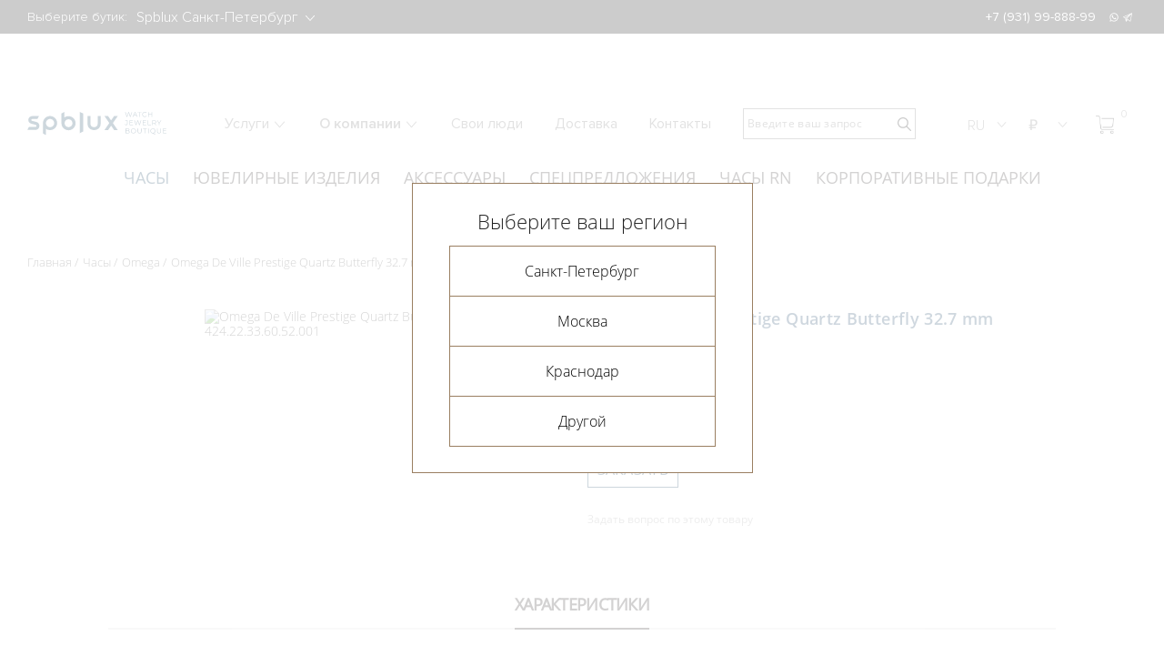

--- FILE ---
content_type: text/html; charset=UTF-8
request_url: https://spbluxwatches.ru/catalog/watches/omega/omega-de-ville-prestige-quartz-32-7-mm-424-22-33-60-52-001/
body_size: 31419
content:
<!DOCTYPE html>
<html lang="ru">
<head>
	<meta http-equiv="Content-Type" content="text/html; charset=UTF-8" />
<meta name="robots" content="index, follow" />
<meta name="keywords" content="omega de ville prestige quartz butterfly 32.7 mm 424.22.33.60.52.001, omega de ville prestige quartz butterfly 32.7 mm 424.22.33.60.52.001 цена, omega de ville prestige quartz butterfly 32.7 mm 424.22.33.60.52.001 купить, omega de ville prestige quartz butterfly 32.7 mm 424.22.33.60.52.001 обзор" />
<meta name="description" content="Купить Omega De Ville Prestige Quartz Butterfly 32.7 mm 424.22.33.60.52.001. Нержавеющая сталь и розовое золото 18 карат" />
<link href="/bitrix/js/main/core/css/core.css?16315352633963" type="text/css" rel="stylesheet" />

<script type="text/javascript" data-skip-moving="true">(function(w, d, n) {var cl = "bx-core";var ht = d.documentElement;var htc = ht ? ht.className : undefined;if (htc === undefined || htc.indexOf(cl) !== -1){return;}var ua = n.userAgent;if (/(iPad;)|(iPhone;)/i.test(ua)){cl += " bx-ios";}else if (/Android/i.test(ua)){cl += " bx-android";}cl += (/(ipad|iphone|android|mobile|touch)/i.test(ua) ? " bx-touch" : " bx-no-touch");cl += w.devicePixelRatio && w.devicePixelRatio >= 2? " bx-retina": " bx-no-retina";var ieVersion = -1;if (/AppleWebKit/.test(ua)){cl += " bx-chrome";}else if ((ieVersion = getIeVersion()) > 0){cl += " bx-ie bx-ie" + ieVersion;if (ieVersion > 7 && ieVersion < 10 && !isDoctype()){cl += " bx-quirks";}}else if (/Opera/.test(ua)){cl += " bx-opera";}else if (/Gecko/.test(ua)){cl += " bx-firefox";}if (/Macintosh/i.test(ua)){cl += " bx-mac";}ht.className = htc ? htc + " " + cl : cl;function isDoctype(){if (d.compatMode){return d.compatMode == "CSS1Compat";}return d.documentElement && d.documentElement.clientHeight;}function getIeVersion(){if (/Opera/i.test(ua) || /Webkit/i.test(ua) || /Firefox/i.test(ua) || /Chrome/i.test(ua)){return -1;}var rv = -1;if (!!(w.MSStream) && !(w.ActiveXObject) && ("ActiveXObject" in w)){rv = 11;}else if (!!d.documentMode && d.documentMode >= 10){rv = 10;}else if (!!d.documentMode && d.documentMode >= 9){rv = 9;}else if (d.attachEvent && !/Opera/.test(ua)){rv = 8;}if (rv == -1 || rv == 8){var re;if (n.appName == "Microsoft Internet Explorer"){re = new RegExp("MSIE ([0-9]+[\.0-9]*)");if (re.exec(ua) != null){rv = parseFloat(RegExp.$1);}}else if (n.appName == "Netscape"){rv = 11;re = new RegExp("Trident/.*rv:([0-9]+[\.0-9]*)");if (re.exec(ua) != null){rv = parseFloat(RegExp.$1);}}}return rv;}})(window, document, navigator);</script>


<link href="/bitrix/js/ui/fonts/opensans/ui.font.opensans.css?16315352632003" type="text/css"  rel="stylesheet" />
<link href="/bitrix/js/main/popup/dist/main.popup.bundle.css?163153526426339" type="text/css"  rel="stylesheet" />
<link href="/bitrix/js/main/phonenumber/css/phonenumber.css?163153526441681" type="text/css"  rel="stylesheet" />
<link href="/bitrix/css/skyweb24.popuppro/animation.css?173935203191437" type="text/css"  rel="stylesheet" />
<link href="/bitrix/js/main/core/css/core_popup.min.css?163153526315428" type="text/css"  rel="stylesheet" />
<link href="/bitrix/cache/css/s1/spblux/page_5533df5223f156e6339c40f2c682ce18/page_5533df5223f156e6339c40f2c682ce18_v1.css?176552880127730" type="text/css"  rel="stylesheet" />
<link href="/bitrix/cache/css/s1/spblux/template_54b99a65aa3b430477b27cd51aaf810c/template_54b99a65aa3b430477b27cd51aaf810c_v1.css?1765528801365005" type="text/css"  data-template-style="true" rel="stylesheet" />







    <title>Купить omega de ville prestige quartz butterfly 32.7 mm 424.22.33.60.52.001</title>
    <meta charset="utf-8">
    <link rel="apple-touch-icon" sizes="180x180" href="/local/templates/spblux/favicons/apple-touch-icon.png">
    <link rel="icon" type="image/png" sizes="32x32" href="/local/templates/spblux/favicons/favicon_spblux.ico">
    <link rel="icon" type="image/png" sizes="16x16" href="/local/templates/spblux/favicons/favicon_spblux.ico">
    <link rel="manifest" href="/local/templates/spblux/favicons/site.webmanifest">
    <link rel="mask-icon" href="/local/templates/spblux/favicons/safari-pinned-tab.svg" color="#5bbad5">
<meta name="color-scheme" content="only light">

    <meta property="og:image" content="https://spbluxwatches.ru/local/templates/spblux/img/favicon.png">

    <meta name="msapplication-TileColor" content="#b91d47">
    <meta name="theme-color" content="#ffffff">
    <meta name="viewport" content="width=device-width, initial-scale=1.0, maximum-scale=2.0">

		    <link rel="preconnect" href="">
    
<!-- Yandex.Metrika counter -->
<noscript><div><img src="https://mc.yandex.ru/watch/23754931" style="position:absolute; left:-9999px;" alt="" /></div></noscript>
<!-- /Yandex.Metrika counter -->

<!-- Google Tag Manager -->
<!-- End Google Tag Manager -->

<!-- calltouch -->
<!-- calltouch -->
<!-- calltouch requsest -->
<!-- calltouch requsest -->
<!-- calltouch requests -->
<!-- calltouch requests -->

<link
  rel="stylesheet"
  href="https://cdn.jsdelivr.net/npm/swiper@8/swiper-bundle.min.css"
/>

</head>

<body class="theme-default">
       	<div id="panel"></div>
    
    <!-- New year 2023 
    <div class="ny-decor main"> <img src="https://spbluxwatches.ru/upload/1920.png" alt="" style="display: none;"> </div>-->

    <header class="header">
        <div class="header-top">
            <div class="container"><span>Выберите бутик: </span>
                                <select class="js-choice-city" id="headerTopCity" name="city">
                                            <option value="spb" selected="selected">Spblux Санкт-Петербург</option>
                                            <option value="msk" >Spblux Москва</option>
                                            <option value="spb2" >Spblux Краснодар</option>
                                    </select>
                               <style>

   gr a:hover { 
    text-decoration: underline; /* Добавляем подчёркивание при наведении */
   }
  </style>
                   <span></span>

                <ul class="header-top-tels">
                                                            <!-- <li><a href="/about/contacts/">График работы в новогодние праздники</a></li>-->
                    <li><a class="spb 0" href="tel:+7 (931) 99-888-99">+7 (931) 99-888-99</a></li>
					
                                    </ul>

                <ul class="header-top-soc">
                    <li><a href="https://wa.me/79319988899">whatsapp
                            <svg class="icon icon-whatsapp ">
                                <use xlink:href="/local/templates/spblux/img/sprite/sprite.svg#whatsapp"></use>
                            </svg></a></li>
                    <li><a href="https://t.me/spblux_spb">telegram
                            <svg class="icon icon-telegram ">
                                <use xlink:href="/local/templates/spblux/img/sprite/sprite.svg#telegram"></use>
                            </svg></a></li>
                   
                </ul>
                                            </div>
        </div>
        <div class="header__mobile">
            <div class="container">
                <btn class="header__burger"><span></span><span></span><span></span><span></span><span></span><span></span></btn><a class="header__logo" href="/">
                    <svg class="icon icon-logo">
                        <use xlink:href="/local/templates/spblux/img/sprite/sprite.svg#logo"></use>
                    </svg></a>
                <form class="header__search" action="/search/">
    <button type="submit" name="s">
        <svg class="icon icon-search-4 ">
            <use xlink:href="/local/templates/spblux/img/sprite/sprite.svg#search-4"></use>
        </svg>
    </button>
    <input type="search" name="q" placeholder="Введите ваш запрос">
</form>
<div class="header__search header__search--mobile js-modal-open" data-target="#modal-search">
    <svg class="icon icon-search-4 ">
        <use xlink:href="/local/templates/spblux/img/sprite/sprite.svg#search-4"></use>
    </svg>
</div>

<div class="modal" id="modal-search">
    <div class="modal__overlay"></div>
    <div class="modal__window">
        <div class="modal__content">
            <form class="modal__search" action="/search/">
                <input type="search" name="q" placeholder="Введите ваш запрос">
                <button type="submit" name="s">
                    <svg class="icon icon-search-4 ">
                        <use xlink:href="/local/templates/spblux/img/sprite/sprite.svg#search-4"></use>
                    </svg>
                </button>
            </form>
            <div class="modal__close js-modal-close">
                <svg class="icon icon-close ">
                    <use xlink:href="/local/templates/spblux/img/sprite/sprite.svg#close"></use>
                </svg>
            </div>
        </div>
    </div>
</div>            <div class="header-phone"><span class="toggle-lists__current header__tel">
              <svg class="icon icon-phone ">
                <use xlink:href="/local/templates/spblux/img/sprite/sprite.svg#phone"></use>
              </svg></span>
                    <ul class="toggle-lists-item menu-languages">
                        <li><a href="tel:+7 (931) 99-888-99">
                                <svg class="icon icon-phone ">
                                    <use xlink:href="/local/templates/spblux/img/sprite/sprite.svg#phone"></use>
                                </svg></a></li>
                        <li> <a href="https://wa.me/79319988899">
                                <svg class="icon icon-whatsapp ">
                                    <use xlink:href="/local/templates/spblux/img/sprite/sprite.svg#whatsapp"></use>
                                </svg></a></li>
                        <li> <a href="https://t.me/spbluxwatches">
                                <svg class="icon icon-telegram ">
                                    <use xlink:href="/local/templates/spblux/img/sprite/sprite.svg#telegram"></use>
                                </svg></a></li>
                       
                    </ul>
                </div>
                <div class="header-languages"><span class="toggle-lists__current">RU</span>
                    <ul class="toggle-lists-item menu-languages">
                        <li><a href="https://spbluxwatches.com/">En</a></li>
                      <!--  <li> <a href="https://spbluxwatches.cn/">Cn</a></li>-->
                    </ul></div>
                <div class="header-currency js-currency-change"><span class="toggle-lists__current">₽</span>
                    <ul class="toggle-lists-item menu-languages menu-currency">
                        <li data-cur="RUB"><a href="">₽</a></li>
                        <li data-cur="USD"><a href="">$</a></li>
                        <li data-cur="EUR"><a href="">€</a></li>
                    </ul>
                </div>
                <div class="header-currency ">
                	<a href="/cart/" style="position: relative; display: block"><img src="/images/noun_13513631.png" width=18 style="margin-top: 0px; display: block; float: right; margin-right: 5px;" /> <span style="position: absolute; right: -4px; font-size: 12px; color: #fff" class="cartcount">0</span></a>
                </div>
            </div>
        </div>
        <div class="header__menu">
                        <select class="js-choice-city js-change-city" id="headerCity" name="city">
                                <option value="spb" selected="selected">Spblux Санкт-Петербург</option>
                                <option value="msk" >Spblux Москва</option>
                                <option value="spb2" >Spblux Краснодар</option>
                            </select>

            <nav>
                <ul class="catalog-list">
            <li><a class="active" href="/catalog/watches/">Часы</a></li>
            <li><a  href="/catalog/jewerly/">Ювелирные изделия</a></li>
            <li><a  href="/catalog/accesories/">Аксессуары</a></li>
            <li><a  href="/special-offers/">Спецпредложения</a></li>
            <li><a  href="https://spbluxwatches.ru/catalog/watches/roman-nikonov/filter/filter_brand-is-roman%20nikonov/apply/">Часы RN</a></li>
            <li><a  href="/svoe-ukrashenie/">Корпоративные подарки</a></li>
    </ul>
                    <ul class="menu-list">
                        <li class="menu-list-sublist"><span class="js-collapse-toggle"><a class="menu-list-sublist__toggle js-collapse-toggle" href="/about/services/">Услуги                <svg class="icon icon-download ">
                    <use xlink:href="/local/templates/spblux/img/sprite/sprite.svg#download"></use>
                </svg></a></span>
            <ul class="menu-dropdown">
                                <li> <a href="/about/services/trade-in/">Trade-in</a></li>
                                <li> <a href="/about/services/obmen-strogo-na-novoe/">Обмен старого на новое</a></li>
                                <li> <a href="/about/services/vykup/">Выкуп часов и ювелирных украшений</a></li>
                                <li> <a href="/about/services/otsenka/">Оценка часов и ювелирных украшений</a></li>
                                <li> <a href="/about/services/komissiya/">Комиссия часов и ювелирных украшений</a></li>
                                <li> <a href="/about/services/ekspertiza/">Экспертиза</a></li>
                                <li> <a href="/about/services/remont-chasov/">Ремонт часов</a></li>
                                <li> <a href="/about/services/personalnyy-zakaz/">Часы и ювелирные украшения под заказ</a></li>
                            </ul>
        </li>
                                <li class="menu-list-sublist"><span class="js-collapse-toggle"><a class="menu-list-sublist__toggle js-collapse-toggle" href="/about/">О компании                <svg class="icon icon-download ">
                    <use xlink:href="/local/templates/spblux/img/sprite/sprite.svg#download"></use>
                </svg></a></span>
            <ul class="menu-dropdown">
                                <li> <a href="/about/">О компании</a></li>
                                <li> <a href="/about/news/">Новости</a></li>
                                <li> <a href="/about/articles/">Статьи</a></li>
                                <li> <a href="/about/vakansii/">Вакансии</a></li>
                            </ul>
        </li>
                                        <li><a href="/svoi-lyudi/">Свои&#160;люди</a></li>
                                        <li><a href="/about/dostavka/">Доставка</a></li>
                                        <li><a href="/about/contacts/">Контакты</a></li>
                    </ul>                <ul class="tels-list">
                                        <li><a href="tel:+7 (931) 99-888-99">+7 (931) 99-888-99</a></li>
                                        <li>
                        <ul class="header__social">
                            <li><a href="https://api.whatsapp.com/send?phone=https://wa.me/79319988899">
                                    <svg class="icon icon-whatsapp ">
                                        <use xlink:href="/local/templates/spblux/img/sprite/sprite.svg#whatsapp"></use>
                                    </svg></a></li>
                            <li><a href="tg://resolve?domain=https://t.me/spblux_spb">
                                    <svg class="icon icon-telegram ">
                                        <use xlink:href="/local/templates/spblux/img/sprite/sprite.svg#telegram"></use>
                                    </svg></a></li>
                        
                            <li><a href="https://www.facebook.com/spblux">
                                    <svg class="icon icon-fb ">
                                        <use xlink:href="/local/templates/spblux/img/sprite/sprite.svg#fb"></use>
                                    </svg></a></li>
                            <li><a href="https://www.instagram.com/spbluxru">
                                    <svg class="icon icon-insta ">
                                        <use xlink:href="/local/templates/spblux/img/sprite/sprite.svg#insta"></use>
                                    </svg></a></li>
                        </ul>
                    </li>
                </ul>
            </nav>
        </div>
        <div class="header-desktop">
            <div class="container"><a class="header__logo header__logo_desktop" href="/">
                    <img src="/local/templates/spblux/img/logo-desk3.svg?1333" alt=""></a>
                    <ul class="menu-list">
                        <li class="menu-list-sublist"><span class="js-collapse-toggle"><a class="menu-list-sublist__toggle js-collapse-toggle" href="/about/services/">Услуги                <svg class="icon icon-download ">
                    <use xlink:href="/local/templates/spblux/img/sprite/sprite.svg#download"></use>
                </svg></a></span>
            <ul class="menu-dropdown">
                                <li> <a href="/about/services/trade-in/">Trade-in</a></li>
                                <li> <a href="/about/services/obmen-strogo-na-novoe/">Обмен старого на новое</a></li>
                                <li> <a href="/about/services/vykup/">Выкуп часов и ювелирных украшений</a></li>
                                <li> <a href="/about/services/otsenka/">Оценка часов и ювелирных украшений</a></li>
                                <li> <a href="/about/services/komissiya/">Комиссия часов и ювелирных украшений</a></li>
                                <li> <a href="/about/services/ekspertiza/">Экспертиза</a></li>
                                <li> <a href="/about/services/remont-chasov/">Ремонт часов</a></li>
                                <li> <a href="/about/services/personalnyy-zakaz/">Часы и ювелирные украшения под заказ</a></li>
                            </ul>
        </li>
                                <li class="menu-list-sublist"><span class="js-collapse-toggle"><a class="menu-list-sublist__toggle js-collapse-toggle" href="/about/">О компании                <svg class="icon icon-download ">
                    <use xlink:href="/local/templates/spblux/img/sprite/sprite.svg#download"></use>
                </svg></a></span>
            <ul class="menu-dropdown">
                                <li> <a href="/about/">О компании</a></li>
                                <li> <a href="/about/news/">Новости</a></li>
                                <li> <a href="/about/articles/">Статьи</a></li>
                                <li> <a href="/about/vakansii/">Вакансии</a></li>
                            </ul>
        </li>
                                        <li><a href="/svoi-lyudi/">Свои&#160;люди</a></li>
                                        <li><a href="/about/dostavka/">Доставка</a></li>
                                        <li><a href="/about/contacts/">Контакты</a></li>
                    </ul>                <form action="/search/">
    <div class="header__search">
            <button type="submit" name="s">
                <svg class="icon icon-search-4 ">
                    <use xlink:href="/local/templates/spblux/img/sprite/sprite.svg#search-4"></use>
                </svg>
            </button>
            <input type="search" name="q" placeholder="Введите ваш запрос">
    </div>
</form>                <ul class="toggle-lists">
                    <li><span class="toggle-lists__current">RU
                <svg class="icon icon-download ">
                  <use xlink:href="/local/templates/spblux/img/sprite/sprite.svg#download"></use>
                </svg></span>
                        <ul class="toggle-lists-item menu-languages">
                            <li><a href="https://spbluxwatches.com/">En</a></li>
                           <!-- <li> <a href="https://spbluxwatches.cn/">Cn</a></li>-->
                        </ul>
                    </li>
                    <li class="js-currency-change"><span class="toggle-lists__current">₽                <svg class="icon icon-download ">
                  <use xlink:href="/local/templates/spblux/img/sprite/sprite.svg#download"></use>
                </svg></span>
                        <ul class="toggle-lists-item menu-currency">
                            <li data-cur="RUB">₽</li>
                            <li data-cur="USD">$</li>
                            <li data-cur="EUR">€</li>
                        </ul>
                    </li>
                   <li><a href="/cart/" style="position: relative; display: block"><img src="/images/cor.png" width=20 style="margin-top: 8px; display: block; float: right; margin-right: 25px;" /> <span style="position: absolute; right: 10px; font-size: 12px;" class="cartcount">0</span></a></li>
                </ul>
                
            </div>

        </div>

    </header>
    <main class=" product-card">

        
<div class="container top-menu ">
    <div class="wrapper-top-menu">
        <ul class="swiper-wrapper">
                        <li class="swiper-slide active"> <a href="/catalog/watches/">Часы</a></li>
                        <li class="swiper-slide "> <a href="/catalog/jewerly/">Ювелирные изделия</a></li>
                        <li class="swiper-slide "> <a href="/catalog/accesories/">Аксессуары</a></li>
                        <li class="swiper-slide "> <a href="/special-offers/">Спецпредложения</a></li>
                        <li class="swiper-slide "> <a href="https://spbluxwatches.ru/catalog/watches/roman-nikonov/filter/filter_brand-is-roman%20nikonov/apply/">Часы RN</a></li>
                        <li class="swiper-slide "> <a href="/svoe-ukrashenie/">Корпоративные подарки</a></li>
                    </ul>
    </div>
</div><style>
@media (max-width: 767px) {
a.product__title h3 {
  max-width: 100%;
  text-align: center;
  font-size: 14px;
}

.main-slider-container .swiper-btn-panel{
 position: absolute;
  top: 480px;
  right: 0;
}
.first-screen {
  overflow: hidden;
  border-bottom: 1px solid #fff;
  padding-top: 0px;
}
.top-menu {
  overflow: visible;
  display: none;
}
.main-slider-item__img {
  width: 100%;
  height: 540px;
  position: relative;
}}
</style>
<style>
.promo-services__text {
    position: relative;
    z-index: 1;
    display: none;
}
</style>
<div class="container">
<ul class="bread-crumbs"><li><a href="/">Главная</a></li><li><a href="/catalog/watches/">Часы</a></li><li><a href="/catalog/watches/omega/">Omega</a></li>
			<li><a href="">Omega De Ville Prestige Quartz Butterfly 32.7 mm 424.22.33.60.52.001</a></li></ul>
<style>
.mark{
  font-size: 14px;
}
</style>

<div class="product-card-wrapper product-card_man prd_wrapper">
    <div class="product-card-slider">
                    <div></div>
                <div class="product-card-slider-right swiper-container">
            <div class="swiper-wrapper">
                <div class="swiper-slide">
                    <div class="easyzoom easyzoom--overlay"><a class="gallery-fancybox" title="Нажмите чтобы увеличить" data-fancybox="fancybox" data-fancybox-group="product" data-fancybox-type="image" href="/upload/resize_cache/iblock/608/420_792_12b64a3dc42b8868349dda077f089e4ff/60832e9b751a4cc432d66328c81d941f.png" data-height="1365"><img src="/upload/resize_cache/iblock/88a/465_700_12b64a3dc42b8868349dda077f089e4ff/88a532cb46898e6f634f0e22aca68324.png" alt="Omega De Ville Prestige Quartz Butterfly 32.7 mm 424.22.33.60.52.001"></a></div>
                    <a class="product-card-slider-right__image" title="Нажмите чтобы увеличить" data-fancybox="fancybox" data-fancybox-group="product" data-fancybox-type="image" href="/upload/resize_cache/iblock/88a/465_700_12b64a3dc42b8868349dda077f089e4ff/88a532cb46898e6f634f0e22aca68324.png" data-height="1365">
                        <img src="/upload/resize_cache/iblock/88a/465_700_12b64a3dc42b8868349dda077f089e4ff/88a532cb46898e6f634f0e22aca68324.png" alt="Omega De Ville Prestige Quartz Butterfly 32.7 mm 424.22.33.60.52.001">
                    </a>
                </div>
                                            </div>
        </div>
        <div class="product-card-slider-pagination swiper-pagination"></div>
        
        


    </div>
    <div class="product-card-right">
        <h1 class="product-card__title prd_title">Omega De Ville Prestige Quartz Butterfly 32.7 mm 424.22.33.60.52.001</h1>
        
                        
                    <ul class="product-card__marks">
                                	                    <li class="mark mark_order">Под заказ</li>
                                	                    <li class="mark mark_absolutely_new">Новые</li>
                            </ul>
        
        
                                    <div class="product-card__prise"><span class="current">339 680 ₽</span>
                    <div class="product-card__currency">
                                                    <span class="USD">$4,068</span>
                                                    <span class="EUR">&euro;3,520</span>
                                            </div>
                </div>
                                        <div class="product-card__btnpanel">
            
                            

<a href="javascript:;" class="btn cart_add" data-id="18831">Заказать</a>

                                
            </div>
                <br>

        
         <a class="modal-order" href="#modal-order" data-id="18831"><span class="product-card__question">Задать вопрос по этому товару</span></a>
<br>


		
		               
        
            </div>
    <div class="product-tabs">
        <div class="product-card-tabs__nav"><a class="tabs__link tabs__link_active product-card-tabs__link" href="#specifications">характеристики</a>
                    </div>
                <div class="product-card-tabs__content">
            <div class="tabs__pane tabs__pane_show product-card-tabs__pane" id="specifications">
                				                    <div class="specifications-item"><span class="specifications-item__title">Корпус и механизм</span>
                        <ul>
                                                                                                <li>

                                        <h4>КОРПУС:</h4>
                                        
                                                                                    <span>Нержавеющая сталь и розовое золото 18 карат</span>
                                                                                
                                    </li>
                                                                                                                                <li>

                                        <h4>МЕХАНИЗМ:</h4>
                                        
                                                                                    <span>Высокоточный кварцевый механизм</span>
                                                                                
                                    </li>
                                                                                                                                <li>

                                        <h4>СТЕКЛО:</h4>
                                        
                                                                                    <span>Сапфировое</span>
                                                                                
                                    </li>
                                                                                                                                <li>

                                        <h4>ДИАМЕТР КОРПУСА:</h4>
                                        
                                                                                    <span>32.7 мм</span>
                                                                                
                                    </li>
                                                                                                                                                                                            <li>

                                        <h4>КАЛИБР:</h4>
                                        
                                                                                    <span>Omega 4061</span>
                                                                                
                                    </li>
                                                                                                                                                                                                                                                                        </ul>
                    </div>
                				                    <div class="specifications-item"><span class="specifications-item__title">Функции и дизайн</span>
                        <ul>
                                                                                                <li>

                                        <h4>ФУНКЦИИ:</h4>
                                        
                                                                                    <span>Часы, Минуты</span>
                                                                                
                                    </li>
                                                                                                                                <li>

                                        <h4>ВОДОНЕПРОНИЦАЕМОСТЬ:</h4>
                                        
                                                                                    <span>30 м</span>
                                                                                
                                    </li>
                                                                                                                                                                                            <li>

                                        <h4>РЕМЕШОК:</h4>
                                        
                                                                                    <span>Сатин белого цвета</span>
                                                                                
                                    </li>
                                                                                                                                <li>

                                        <h4>ЦИФЕРБЛАТ:</h4>
                                        
                                                                                    <span>Серебристый, украшен бриллиантами</span>
                                                                                
                                    </li>
                                                                                                                                                </ul>
                    </div>
                				                    <div class="specifications-item"><span class="specifications-item__title">Подробности</span>
                        <ul>
                                                                                                <li>

                                        <h4>КОЛЛЕКЦИЯ:</h4>
                                        
                                                                                    <span><a href="/catalog/watches/omega/filter/collection-is-de%20ville/apply/">De Ville</a></span>
                                                                                
                                    </li>
                                                                                                                                <li>

                                        <h4>РЕФЕРЕНС:</h4>
                                        
                                                                                    <span>424.22.33.60.52.001</span>
                                                                                
                                    </li>
                                                                                                                                <li>

                                        <h4>ТИП ЧАСОВ:</h4>
                                        
                                                                                    <span>Женские часы</span>
                                                                                
                                    </li>
                                                                                                                                <li>

                                        <h4>СОСТОЯНИЕ:</h4>
                                        
                                                                                    <span>Абсолютно новые часы</span>
                                                                                
                                    </li>
                                                                                                                                <li>

                                        <h4>КОМПЛЕКТАЦИЯ:</h4>
                                        
                                                                                    <span>Полный комплект</span>
                                                                                
                                    </li>
                                                                                                                                <li>

                                        <h4>ГАРАНТИЯ:</h4>
                                        
                                                                                    <span>5 лет</span>
                                                                                
                                    </li>
                                                                                                                                                </ul>
                    </div>
                            </div>
                    </div>
    </div>
</div>

<section class="product-card-advantages">
    <div class="container">
        <ul class="product-card-advantages-list">
                                                        </ul>
    </div>
</section>


<section class="watches">
    <div class="container">
        <h2>Коллекция De Ville</h2>
        <div class="swiper-btn-panel">
            <div class="watches-slider-btn-prev swiper-prev swiper_rec_1">
                <svg class="icon icon-download ">
                    <use xlink:href="/local/templates/spblux/img/sprite/sprite.svg#download"></use>
                </svg>
            </div>
            <div class="watches-slider-btn-next swiper-next swiper_rec_1">
                <svg class="icon icon-download ">
                    <use xlink:href="/local/templates/spblux/img/sprite/sprite.svg#download"></use>
                </svg>
            </div>
        </div>
        <div class="watches-slider-container swiper_rec_1" data-sw_id="rec_1" >
            <div class="watches-slider swiper-wrapper">
                                    

<div class="swiper-slide product prd_wrapper product_man">
    <div class="product__img"><a href="/catalog/watches/omega/omega-de-ville-prestige-co-axial-42-mm-434-20-42-22-10-001/"><img src="/upload/iblock/2c4/2c45bdc355fa4babbd9409a310ac006a.jpg" alt="Omega De Ville Prestige Co-Axial 42 mm 434.20.42.22.10.001"></a></div><a class="product__title" href="/catalog/watches/omega/omega-de-ville-prestige-co-axial-42-mm-434-20-42-22-10-001/">
        <h3 class="prd_title">Omega De Ville Prestige Co-Axial 42 mm 434.20.42.22.10.001</h3></a><span class="product__lid">Нержавеющая сталь, желтое золото 18 карат<br />
Новинка 2025</span>
        
                    
    <div class="product-marks__list">
                    <div class="mark mark_order">Под заказ</div>
                    <div class="mark mark_absolutely_new">Новые</div>
            </div>
        <div class="product__prise ">
                    <div class="current">
                <span class="rub custom-price">Цена по запросу</span>
            </div>
            </div>
    	    	            	<a class="btn__buy cart_add" data-id="33724">
                <svg class="icon icon-shop ">
                    <use xlink:href="/local/templates/spblux/img/sprite/sprite.svg#shop"></use>
                </svg>Купить</a>
                </div>                                    

<div class="swiper-slide product prd_wrapper product_man">
    <div class="product__img"><a href="/catalog/watches/omega/omega-de-ville-prestige-co-axial-42-mm-434-20-42-22-02-001/"><img src="/upload/iblock/907/9073109b8658903ebd7be8daa72b08d5.jpg" alt="Omega De Ville Prestige Co-Axial 42 mm 434.20.42.22.02.001"></a></div><a class="product__title" href="/catalog/watches/omega/omega-de-ville-prestige-co-axial-42-mm-434-20-42-22-02-001/">
        <h3 class="prd_title">Omega De Ville Prestige Co-Axial 42 mm 434.20.42.22.02.001</h3></a><span class="product__lid">Нержавеющая сталь, розовое золото 18 карат<br />
Новинка 2025</span>
        
                    
    <div class="product-marks__list">
                    <div class="mark mark_order">Под заказ</div>
                    <div class="mark mark_absolutely_new">Новые</div>
            </div>
        <div class="product__prise ">
                    <div class="current">
                <span class="rub custom-price">Цена по запросу</span>
            </div>
            </div>
    	    	            	<a class="btn__buy cart_add" data-id="33723">
                <svg class="icon icon-shop ">
                    <use xlink:href="/local/templates/spblux/img/sprite/sprite.svg#shop"></use>
                </svg>Купить</a>
                </div>                                    

<div class="swiper-slide product prd_wrapper product_man">
    <div class="product__img"><a href="/catalog/watches/omega/omega-de-ville-37-5-mm-4654-20-32/"><img src="/upload/iblock/1d9/1d963cdd1561c1ec3a9b045cf4e3d270.jpg" alt="Omega De Ville 37,5 mm 4654.20.32"></a></div><a class="product__title" href="/catalog/watches/omega/omega-de-ville-37-5-mm-4654-20-32/">
        <h3 class="prd_title">Omega De Ville 37,5 mm 4654.20.32</h3></a><span class="product__lid">Розовое золото 18 карат</span>
        
                    
    <div class="product-marks__list">
                    <div class="mark mark_instock">В наличии</div>
                    <div class="mark mark_used">C пробегом</div>
            </div>
        <div class="product__prise ">
                <div class="current">
                                    <span class=" rub ">600 000 ₽            </span>
        </div>
        <div class="product__currency">
                        <span class="USD">$7,185</span>
                        <span class="EUR">&euro;6,217</span>
                    </div>
            </div>
    	    	            	<a class="btn__buy cart_add" data-id="36928">
                <svg class="icon icon-shop ">
                    <use xlink:href="/local/templates/spblux/img/sprite/sprite.svg#shop"></use>
                </svg>Купить</a>
                </div>                                    

<div class="swiper-slide product prd_wrapper product_man">
    <div class="product__img"><a href="/catalog/watches/omega/omega-de-ville-prestige-co-axial-master-chronometer-40-mm-434-13-40-20-01-001/"><img src="/upload/iblock/a6c/a6c7f67b1c053915dae5c2b00651bc4a.png" alt="Omega De Ville Prestige Co-Axial Master Chronometer 40 mm 434.13.40.20.01.001"></a></div><a class="product__title" href="/catalog/watches/omega/omega-de-ville-prestige-co-axial-master-chronometer-40-mm-434-13-40-20-01-001/">
        <h3 class="prd_title">Omega De Ville Prestige Co-Axial Master Chronometer 40 mm 434.13.40.20.01.001</h3></a><span class="product__lid">Нержавеющая сталь..<br />
Новинка 2022</span>
        
                    
    <div class="product-marks__list">
                    <div class="mark mark_instock">В наличии</div>
                    <div class="mark mark_absolutely_new">Новые</div>
            </div>
        <div class="product__prise ">
                <div class="current">
                                    <span class=" rub ">425 850 ₽            </span>
        </div>
        <div class="product__currency">
                        <span class="USD">$5,100</span>
                        <span class="EUR">&euro;4,412</span>
                    </div>
            </div>
    	    	            	<a class="btn__buy cart_add" data-id="25956">
                <svg class="icon icon-shop ">
                    <use xlink:href="/local/templates/spblux/img/sprite/sprite.svg#shop"></use>
                </svg>Купить</a>
                </div>                                    

<div class="swiper-slide product prd_wrapper product_man">
    <div class="product__img"><a href="/catalog/watches/omega/omega-de-ville-prestige-30-mm-434-25-30-60-55-001/"><img src="/upload/iblock/42e/42e8ae1fee2d113266472d8425a154ef.jpg" alt="Omega De Ville Prestige 30 mm 434.25.30.60.55.001"></a></div><a class="product__title" href="/catalog/watches/omega/omega-de-ville-prestige-30-mm-434-25-30-60-55-001/">
        <h3 class="prd_title">Omega De Ville Prestige 30 mm 434.25.30.60.55.001</h3></a><span class="product__lid">Нержавеющая сталь, розовое золото 18 карат, бриллианты..<br />
Новинка 2024</span>
        
                    
    <div class="product-marks__list">
                    <div class="mark mark_instock">В наличии</div>
                    <div class="mark mark_absolutely_new">Новые</div>
            </div>
        <div class="product__prise ">
                <div class="current">
                                    <span class=" rub ">960 250 ₽            </span>
        </div>
        <div class="product__currency">
                        <span class="USD">$11,500</span>
                        <span class="EUR">&euro;9,950</span>
                    </div>
            </div>
    	    	            	<a class="btn__buy cart_add" data-id="32642">
                <svg class="icon icon-shop ">
                    <use xlink:href="/local/templates/spblux/img/sprite/sprite.svg#shop"></use>
                </svg>Купить</a>
                </div>                                    

<div class="swiper-slide product prd_wrapper product_man">
    <div class="product__img"><a href="/catalog/watches/omega/omega-de-ville-37-5-mm-5911-31-22/"><img src="/upload/iblock/0d0/0d07871066e0f046d49268348ddf8379.JPG" alt="Omega De Ville 37.5 mm  5911.31.22"></a></div><a class="product__title" href="/catalog/watches/omega/omega-de-ville-37-5-mm-5911-31-22/">
        <h3 class="prd_title">Omega De Ville 37.5 mm  5911.31.22</h3></a><span class="product__lid">Желтое золото 18 карат</span>
        
                    
    <div class="product-marks__list">
                    <div class="mark mark_instock">В наличии</div>
                    <div class="mark mark_used">C пробегом</div>
            </div>
        <div class="product__prise ">
                <div class="current">
                                    <span class=" rub ">609 550 ₽            </span>
        </div>
        <div class="product__currency">
                        <span class="USD">$7,300</span>
                        <span class="EUR">&euro;6,316</span>
                    </div>
            </div>
    	    	            	<a class="btn__buy cart_add" data-id="32032">
                <svg class="icon icon-shop ">
                    <use xlink:href="/local/templates/spblux/img/sprite/sprite.svg#shop"></use>
                </svg>Купить</a>
                </div>                                    

<div class="swiper-slide product prd_wrapper product_man">
    <div class="product__img"><a href="/catalog/watches/omega/omega-de-ville-prestige-co-axial-36-8-mm-424-23-37-20-09-001/"><img src="/upload/iblock/457/457900156bd08525e41ebc4270e6064a.png" alt="Omega De Ville Prestige Co-Axial 36.8 mm 424.23.37.20.09.001"></a></div><a class="product__title" href="/catalog/watches/omega/omega-de-ville-prestige-co-axial-36-8-mm-424-23-37-20-09-001/">
        <h3 class="prd_title">Omega De Ville Prestige Co-Axial 36.8 mm 424.23.37.20.09.001</h3></a><span class="product__lid">Нержавеющая сталь и розовое золото 18 карат</span>
        
                    
    <div class="product-marks__list">
                    <div class="mark mark_order">Под заказ</div>
                    <div class="mark mark_absolutely_new">Новые</div>
            </div>
        <div class="product__prise ">
                <div class="current">
                                    <span class=" rub ">362 840 ₽            </span>
        </div>
        <div class="product__currency">
                        <span class="USD">$4,345</span>
                        <span class="EUR">&euro;3,760</span>
                    </div>
            </div>
    	    	            	<a class="btn__buy cart_add" data-id="18990">
                <svg class="icon icon-shop ">
                    <use xlink:href="/local/templates/spblux/img/sprite/sprite.svg#shop"></use>
                </svg>Купить</a>
                </div>                                    

<div class="swiper-slide product prd_wrapper product_man">
    <div class="product__img"><a href="/catalog/watches/omega/omega-de-ville-prestige-co-axial-36-8-mm-424-20-37-20-58-002/"><img src="/upload/iblock/ad8/ad81a60b104fd945f5d9256af8bd7f24.png" alt="Omega De Ville Prestige Co-Axial 36.8 mm 424.20.37.20.58.002"></a></div><a class="product__title" href="/catalog/watches/omega/omega-de-ville-prestige-co-axial-36-8-mm-424-20-37-20-58-002/">
        <h3 class="prd_title">Omega De Ville Prestige Co-Axial 36.8 mm 424.20.37.20.58.002</h3></a><span class="product__lid">Нержавеющая сталь и желтое золото 18 карат</span>
        
                    
    <div class="product-marks__list">
                    <div class="mark mark_order">Под заказ</div>
                    <div class="mark mark_absolutely_new">Новые</div>
            </div>
        <div class="product__prise ">
                <div class="current">
                                    <span class=" rub ">524 960 ₽            </span>
        </div>
        <div class="product__currency">
                        <span class="USD">$6,286</span>
                        <span class="EUR">&euro;5,440</span>
                    </div>
            </div>
    	    	            	<a class="btn__buy cart_add" data-id="18992">
                <svg class="icon icon-shop ">
                    <use xlink:href="/local/templates/spblux/img/sprite/sprite.svg#shop"></use>
                </svg>Купить</a>
                </div>                                    

<div class="swiper-slide product prd_wrapper product_man">
    <div class="product__img"><a href="/catalog/watches/omega/omega-de-ville-prestige-co-axial-36-8-mm-424-20-37-20-13-001/"><img src="/upload/iblock/869/869c483f33f58f02377ae3a0b8e644b3.png" alt="Omega De Ville Prestige Co-Axial 36.8 mm 424.20.37.20.13.001"></a></div><a class="product__title" href="/catalog/watches/omega/omega-de-ville-prestige-co-axial-36-8-mm-424-20-37-20-13-001/">
        <h3 class="prd_title">Omega De Ville Prestige Co-Axial 36.8 mm 424.20.37.20.13.001</h3></a><span class="product__lid">Нержавеющая сталь и розовое золото 18 карат</span>
        
                    
    <div class="product-marks__list">
                    <div class="mark mark_order">Под заказ</div>
                    <div class="mark mark_absolutely_new">Новые</div>
            </div>
        <div class="product__prise ">
                <div class="current">
                                    <span class=" rub ">486 360 ₽            </span>
        </div>
        <div class="product__currency">
                        <span class="USD">$5,824</span>
                        <span class="EUR">&euro;5,040</span>
                    </div>
            </div>
    	    	            	<a class="btn__buy cart_add" data-id="18991">
                <svg class="icon icon-shop ">
                    <use xlink:href="/local/templates/spblux/img/sprite/sprite.svg#shop"></use>
                </svg>Купить</a>
                </div>                                    

<div class="swiper-slide product prd_wrapper product_man">
    <div class="product__img"><a href="/catalog/watches/omega/omega-de-ville-prestige-co-axial-36-8-mm-424-20-37-20-03-002/"><img src="/upload/iblock/48c/48cdaf147feab1f49a315c1d0fa6918a.png" alt="Omega De Ville Prestige Co-Axial 36.8 mm 424.20.37.20.03.002"></a></div><a class="product__title" href="/catalog/watches/omega/omega-de-ville-prestige-co-axial-36-8-mm-424-20-37-20-03-002/">
        <h3 class="prd_title">Omega De Ville Prestige Co-Axial 36.8 mm 424.20.37.20.03.002</h3></a><span class="product__lid">Нержавеющая сталь и розовое золото 18 карат</span>
        
                    
    <div class="product-marks__list">
                    <div class="mark mark_order">Под заказ</div>
                    <div class="mark mark_absolutely_new">Новые</div>
            </div>
        <div class="product__prise ">
                <div class="current">
                                    <span class=" rub ">486 360 ₽            </span>
        </div>
        <div class="product__currency">
                        <span class="USD">$5,824</span>
                        <span class="EUR">&euro;5,040</span>
                    </div>
            </div>
    	    	            	<a class="btn__buy cart_add" data-id="18995">
                <svg class="icon icon-shop ">
                    <use xlink:href="/local/templates/spblux/img/sprite/sprite.svg#shop"></use>
                </svg>Купить</a>
                </div>                                    

<div class="swiper-slide product prd_wrapper product_man">
    <div class="product__img"><a href="/catalog/watches/omega/omega-de-ville-prestige-co-axial-36-8-mm-424-20-37-20-02-002/"><img src="/upload/iblock/a04/a040f9ec5efe73ec09464a69fb5f9683.png" alt="Omega De Ville Prestige Co-Axial 36.8 mm 424.20.37.20.02.002"></a></div><a class="product__title" href="/catalog/watches/omega/omega-de-ville-prestige-co-axial-36-8-mm-424-20-37-20-02-002/">
        <h3 class="prd_title">Omega De Ville Prestige Co-Axial 36.8 mm 424.20.37.20.02.002</h3></a><span class="product__lid">Нержавеющая сталь и розовое золото 18 карат</span>
        
                    
    <div class="product-marks__list">
                    <div class="mark mark_order">Под заказ</div>
                    <div class="mark mark_absolutely_new">Новые</div>
            </div>
        <div class="product__prise ">
                <div class="current">
                                    <span class=" rub ">486 360 ₽            </span>
        </div>
        <div class="product__currency">
                        <span class="USD">$5,824</span>
                        <span class="EUR">&euro;5,040</span>
                    </div>
            </div>
    	    	            	<a class="btn__buy cart_add" data-id="18997">
                <svg class="icon icon-shop ">
                    <use xlink:href="/local/templates/spblux/img/sprite/sprite.svg#shop"></use>
                </svg>Купить</a>
                </div>                                    

<div class="swiper-slide product prd_wrapper product_man">
    <div class="product__img"><a href="/catalog/watches/omega/omega-de-ville-prestige-co-axial-36-8-mm-424-25-37-20-52-001/"><img src="/upload/iblock/3d3/3d321efaca1cf869db1fe859af4db49b.png" alt="Omega De Ville Prestige Co-Axial 36.8 mm 424.25.37.20.52.001"></a></div><a class="product__title" href="/catalog/watches/omega/omega-de-ville-prestige-co-axial-36-8-mm-424-25-37-20-52-001/">
        <h3 class="prd_title">Omega De Ville Prestige Co-Axial 36.8 mm 424.25.37.20.52.001</h3></a><span class="product__lid">Нержавеющая сталь и розовое золото 18 карат</span>
        
                    
    <div class="product-marks__list">
                    <div class="mark mark_order">Под заказ</div>
                    <div class="mark mark_absolutely_new">Новые</div>
            </div>
        <div class="product__prise ">
                <div class="current">
                                    <span class=" rub ">1 173 440 ₽            </span>
        </div>
        <div class="product__currency">
                        <span class="USD">$14,053</span>
                        <span class="EUR">&euro;12,160</span>
                    </div>
            </div>
    	    	            	<a class="btn__buy cart_add" data-id="18996">
                <svg class="icon icon-shop ">
                    <use xlink:href="/local/templates/spblux/img/sprite/sprite.svg#shop"></use>
                </svg>Купить</a>
                </div>                                    

<div class="swiper-slide product prd_wrapper product_man">
    <div class="product__img"><a href="/catalog/watches/omega/omega-de-ville-prestige-co-axial-36-8-mm-424-20-37-20-02-001/"><img src="/upload/iblock/ff0/ff01a1df2f96f6a1181ab45a44c8f6a8.png" alt="Omega De Ville Prestige Co-Axial 36.8 mm 424.20.37.20.02.001"></a></div><a class="product__title" href="/catalog/watches/omega/omega-de-ville-prestige-co-axial-36-8-mm-424-20-37-20-02-001/">
        <h3 class="prd_title">Omega De Ville Prestige Co-Axial 36.8 mm 424.20.37.20.02.001</h3></a><span class="product__lid">Нержавеющая сталь и желтое золото 18 карат</span>
        
                    
    <div class="product-marks__list">
                    <div class="mark mark_order">Под заказ</div>
                    <div class="mark mark_absolutely_new">Новые</div>
            </div>
        <div class="product__prise ">
                <div class="current">
                                    <span class=" rub ">486 360 ₽            </span>
        </div>
        <div class="product__currency">
                        <span class="USD">$5,824</span>
                        <span class="EUR">&euro;5,040</span>
                    </div>
            </div>
    	    	            	<a class="btn__buy cart_add" data-id="19006">
                <svg class="icon icon-shop ">
                    <use xlink:href="/local/templates/spblux/img/sprite/sprite.svg#shop"></use>
                </svg>Купить</a>
                </div>                                    

<div class="swiper-slide product prd_wrapper product_man">
    <div class="product__img"><a href="/catalog/watches/omega/omega-de-ville-prestige-co-axial-36-8-mm-424-20-37-20-03-001/"><img src="/upload/iblock/82d/82dc9017769f9b45fe767dd86a2c9806.png" alt="Omega De Ville Prestige Co-Axial 36.8 mm 424.20.37.20.03.001"></a></div><a class="product__title" href="/catalog/watches/omega/omega-de-ville-prestige-co-axial-36-8-mm-424-20-37-20-03-001/">
        <h3 class="prd_title">Omega De Ville Prestige Co-Axial 36.8 mm 424.20.37.20.03.001</h3></a><span class="product__lid">Нержавеющая сталь и желтое золото 18 карат</span>
        
                    
    <div class="product-marks__list">
                    <div class="mark mark_order">Под заказ</div>
                    <div class="mark mark_absolutely_new">Новые</div>
            </div>
        <div class="product__prise ">
                <div class="current">
                                    <span class=" rub ">486 360 ₽            </span>
        </div>
        <div class="product__currency">
                        <span class="USD">$5,824</span>
                        <span class="EUR">&euro;5,040</span>
                    </div>
            </div>
    	    	            	<a class="btn__buy cart_add" data-id="19002">
                <svg class="icon icon-shop ">
                    <use xlink:href="/local/templates/spblux/img/sprite/sprite.svg#shop"></use>
                </svg>Купить</a>
                </div>                                    

<div class="swiper-slide product prd_wrapper product_man">
    <div class="product__img"><a href="/catalog/watches/omega/omega-de-ville-prestige-co-axial-36-8-mm-424-20-37-20-08-001/"><img src="/upload/iblock/c99/c99ee314b3679431737b223bd804a5a2.png" alt="Omega De Ville Prestige Co-Axial 36.8 mm 424.20.37.20.08.001"></a></div><a class="product__title" href="/catalog/watches/omega/omega-de-ville-prestige-co-axial-36-8-mm-424-20-37-20-08-001/">
        <h3 class="prd_title">Omega De Ville Prestige Co-Axial 36.8 mm 424.20.37.20.08.001</h3></a><span class="product__lid">Нержавеющая сталь и желтое золото 18 карат</span>
        
                    
    <div class="product-marks__list">
                    <div class="mark mark_order">Под заказ</div>
                    <div class="mark mark_absolutely_new">Новые</div>
            </div>
        <div class="product__prise ">
                <div class="current">
                                    <span class=" rub ">486 360 ₽            </span>
        </div>
        <div class="product__currency">
                        <span class="USD">$5,824</span>
                        <span class="EUR">&euro;5,040</span>
                    </div>
            </div>
    	    	            	<a class="btn__buy cart_add" data-id="19007">
                <svg class="icon icon-shop ">
                    <use xlink:href="/local/templates/spblux/img/sprite/sprite.svg#shop"></use>
                </svg>Купить</a>
                </div>                                    

<div class="swiper-slide product prd_wrapper product_man">
    <div class="product__img"><a href="/catalog/watches/omega/omega-de-ville-prestige-co-axial-36-8-mm-424-25-37-20-58-001/"><img src="/upload/iblock/533/533c97ee21613c441e8f3858334ba87b.png" alt="Omega De Ville Prestige Co-Axial 36.8 mm 424.25.37.20.58.001"></a></div><a class="product__title" href="/catalog/watches/omega/omega-de-ville-prestige-co-axial-36-8-mm-424-25-37-20-58-001/">
        <h3 class="prd_title">Omega De Ville Prestige Co-Axial 36.8 mm 424.25.37.20.58.001</h3></a><span class="product__lid">Нержавеющая сталь и желтое золото 18 карат</span>
        
                    
    <div class="product-marks__list">
                    <div class="mark mark_order">Под заказ</div>
                    <div class="mark mark_absolutely_new">Новые</div>
            </div>
        <div class="product__prise ">
                <div class="current">
                                    <span class=" rub ">1 173 440 ₽            </span>
        </div>
        <div class="product__currency">
                        <span class="USD">$14,053</span>
                        <span class="EUR">&euro;12,160</span>
                    </div>
            </div>
    	    	            	<a class="btn__buy cart_add" data-id="19009">
                <svg class="icon icon-shop ">
                    <use xlink:href="/local/templates/spblux/img/sprite/sprite.svg#shop"></use>
                </svg>Купить</a>
                </div>                                    

<div class="swiper-slide product prd_wrapper product_man">
    <div class="product__img"><a href="/catalog/watches/omega/omega-de-ville-prestige-co-axial-36-8-mm-424-20-37-20-58-001/"><img src="/upload/iblock/cdc/cdcc9032d848ee3701b7f84021d2fd33.png" alt="Omega De Ville Prestige Co-Axial 36.8 mm 424.20.37.20.58.001"></a></div><a class="product__title" href="/catalog/watches/omega/omega-de-ville-prestige-co-axial-36-8-mm-424-20-37-20-58-001/">
        <h3 class="prd_title">Omega De Ville Prestige Co-Axial 36.8 mm 424.20.37.20.58.001</h3></a><span class="product__lid">Нержавеющая сталь и желтое золото 18 карат</span>
        
                    
    <div class="product-marks__list">
                    <div class="mark mark_order">Под заказ</div>
                    <div class="mark mark_absolutely_new">Новые</div>
            </div>
        <div class="product__prise ">
                <div class="current">
                                    <span class=" rub ">571 280 ₽            </span>
        </div>
        <div class="product__currency">
                        <span class="USD">$6,841</span>
                        <span class="EUR">&euro;5,920</span>
                    </div>
            </div>
    	    	            	<a class="btn__buy cart_add" data-id="19008">
                <svg class="icon icon-shop ">
                    <use xlink:href="/local/templates/spblux/img/sprite/sprite.svg#shop"></use>
                </svg>Купить</a>
                </div>                                    

<div class="swiper-slide product prd_wrapper product_man">
    <div class="product__img"><a href="/catalog/watches/omega/omega-de-ville-prestige-co-axial-30-mm-434-10-30-60-06-001/"><img src="/upload/iblock/125/125e0b159de2b67ac8b7ea957ac49e42.png" alt="Omega De Ville Prestige Quartz 30 mm 434.10.30.60.06.001"></a></div><a class="product__title" href="/catalog/watches/omega/omega-de-ville-prestige-co-axial-30-mm-434-10-30-60-06-001/">
        <h3 class="prd_title">Omega De Ville Prestige Quartz 30 mm 434.10.30.60.06.001</h3></a><span class="product__lid">Нержавеющая сталь<br />
Новинка 2022</span>
        
                    
    <div class="product-marks__list">
                    <div class="mark mark_order">Под заказ</div>
                    <div class="mark mark_absolutely_new">Новые</div>
            </div>
        <div class="product__prise ">
                    <div class="current">
                <span class="rub custom-price">Цена по запросу</span>
            </div>
            </div>
    	    	            	<a class="btn__buy cart_add" data-id="25879">
                <svg class="icon icon-shop ">
                    <use xlink:href="/local/templates/spblux/img/sprite/sprite.svg#shop"></use>
                </svg>Купить</a>
                </div>                                    

<div class="swiper-slide product prd_wrapper product_man">
    <div class="product__img"><a href="/catalog/watches/omega/omega-de-ville-mini-tresor-quartz-26-mm-428-58-26-60-99-001/"><img src="/upload/iblock/e20/e208c3dd45b2aa1af4f1ea1a0212c7ee.jpg" alt="Omega De Ville Mini Tresor Quartz 26 mm 428.58.26.60.99.001"></a></div><a class="product__title" href="/catalog/watches/omega/omega-de-ville-mini-tresor-quartz-26-mm-428-58-26-60-99-001/">
        <h3 class="prd_title">Omega De Ville Mini Tresor Quartz 26 mm 428.58.26.60.99.001</h3></a><span class="product__lid">Желтое золото 18 карат, бриллианты<br />
Новинка 2024</span>
        
                    
    <div class="product-marks__list">
                    <div class="mark mark_order">Под заказ</div>
                    <div class="mark mark_absolutely_new">Новые</div>
            </div>
        <div class="product__prise ">
                    <div class="current">
                <span class="rub custom-price">Цена по запросу</span>
            </div>
            </div>
    	    	            	<a class="btn__buy cart_add" data-id="32150">
                <svg class="icon icon-shop ">
                    <use xlink:href="/local/templates/spblux/img/sprite/sprite.svg#shop"></use>
                </svg>Купить</a>
                </div>                                    

<div class="swiper-slide product prd_wrapper product_man">
    <div class="product__img"><a href="/catalog/watches/omega/omega-de-ville-prestige-co-axial-chronometer-39-5-mm-424-13-40-20-02-006/"><img src="/upload/iblock/8a0/8a0bb2e6c39d9b0d7d58d4e221d5185c.png" alt="Omega De Ville Prestige Co-Axial Chronometer 39.5 mm 424.13.40.20.02.006"></a></div><a class="product__title" href="/catalog/watches/omega/omega-de-ville-prestige-co-axial-chronometer-39-5-mm-424-13-40-20-02-006/">
        <h3 class="prd_title">Omega De Ville Prestige Co-Axial Chronometer 39.5 mm 424.13.40.20.02.006</h3></a><span class="product__lid">Нержавеющая сталь</span>
        
                    
    <div class="product-marks__list">
                    <div class="mark mark_order">Под заказ</div>
                    <div class="mark mark_absolutely_new">Новые</div>
            </div>
        <div class="product__prise ">
                <div class="current">
                                    <span class=" rub ">376 350 ₽            </span>
        </div>
        <div class="product__currency">
                        <span class="USD">$4,507</span>
                        <span class="EUR">&euro;3,900</span>
                    </div>
            </div>
    	    	            	<a class="btn__buy cart_add" data-id="21007">
                <svg class="icon icon-shop ">
                    <use xlink:href="/local/templates/spblux/img/sprite/sprite.svg#shop"></use>
                </svg>Купить</a>
                </div>                                    

<div class="swiper-slide product prd_wrapper product_man">
    <div class="product__img"><a href="/catalog/watches/omega/omega-de-ville-tresor-quartz-36-mm-428-18-36-60-10-002/"><img src="/upload/iblock/f81/f815adfbf7889593a19f448f716af239.jpg" alt="Omega De Ville Tresor Quartz 36 mm 428.18.36.60.10.002"></a></div><a class="product__title" href="/catalog/watches/omega/omega-de-ville-tresor-quartz-36-mm-428-18-36-60-10-002/">
        <h3 class="prd_title">Omega De Ville Tresor Quartz 36 mm 428.18.36.60.10.002</h3></a><span class="product__lid">Нержавеющая сталь, бриллианты<br>
 Новинка 2024<br></span>
        
                    
    <div class="product-marks__list">
                    <div class="mark mark_order">Под заказ</div>
                    <div class="mark mark_absolutely_new">Новые</div>
            </div>
        <div class="product__prise ">
                    <div class="current">
                <span class="rub custom-price">Цена по запросу</span>
            </div>
            </div>
    	    	            	<a class="btn__buy cart_add" data-id="31647">
                <svg class="icon icon-shop ">
                    <use xlink:href="/local/templates/spblux/img/sprite/sprite.svg#shop"></use>
                </svg>Купить</a>
                </div>                                    

<div class="swiper-slide product prd_wrapper product_man">
    <div class="product__img"><a href="/catalog/watches/omega/omega-de-ville-tresor-quartz-36-mm-428-18-36-60-03-002/"><img src="/upload/iblock/13f/13fc650f034884e9af9e0960b94c3e67.jpg" alt="Omega De Ville Tresor Quartz 36 mm 428.18.36.60.03.002"></a></div><a class="product__title" href="/catalog/watches/omega/omega-de-ville-tresor-quartz-36-mm-428-18-36-60-03-002/">
        <h3 class="prd_title">Omega De Ville Tresor Quartz 36 mm 428.18.36.60.03.002</h3></a><span class="product__lid">Нержавеющая сталь, бриллианты<br>
 Новинка 2024<br></span>
        
                    
    <div class="product-marks__list">
                    <div class="mark mark_order">Под заказ</div>
                    <div class="mark mark_absolutely_new">Новые</div>
            </div>
        <div class="product__prise ">
                    <div class="current">
                <span class="rub custom-price">Цена по запросу</span>
            </div>
            </div>
    	    	            	<a class="btn__buy cart_add" data-id="31649">
                <svg class="icon icon-shop ">
                    <use xlink:href="/local/templates/spblux/img/sprite/sprite.svg#shop"></use>
                </svg>Купить</a>
                </div>                                    

<div class="swiper-slide product prd_wrapper product_man">
    <div class="product__img"><a href="/catalog/watches/omega/omega-de-ville-tresor-quartz-36-mm-428-15-36-60-02-001/"><img src="/upload/iblock/5d7/5d79a72cab9f4f2bd794d7e0d3f0fa8e.jpg" alt="Omega De Ville Tresor Quartz 36 mm 428.15.36.60.02.001"></a></div><a class="product__title" href="/catalog/watches/omega/omega-de-ville-tresor-quartz-36-mm-428-15-36-60-02-001/">
        <h3 class="prd_title">Omega De Ville Tresor Quartz 36 mm 428.15.36.60.02.001</h3></a><span class="product__lid">Нержавеющая сталь, бриллианты<br>
 Новинка 2024<br></span>
        
                    
    <div class="product-marks__list">
                    <div class="mark mark_order">Под заказ</div>
                    <div class="mark mark_absolutely_new">Новые</div>
            </div>
        <div class="product__prise ">
                    <div class="current">
                <span class="rub custom-price">Цена по запросу</span>
            </div>
            </div>
    	    	            	<a class="btn__buy cart_add" data-id="31650">
                <svg class="icon icon-shop ">
                    <use xlink:href="/local/templates/spblux/img/sprite/sprite.svg#shop"></use>
                </svg>Купить</a>
                </div>                                    

<div class="swiper-slide product prd_wrapper product_man">
    <div class="product__img"><a href="/catalog/watches/omega/omega-de-ville-tresor-quartz-36-mm-428-18-36-60-10-001/"><img src="/upload/iblock/00d/00db047917b6a7f0801825adbffd3f44.jpg" alt="Omega De Ville Tresor Quartz 36 mm 428.18.36.60.10.001"></a></div><a class="product__title" href="/catalog/watches/omega/omega-de-ville-tresor-quartz-36-mm-428-18-36-60-10-001/">
        <h3 class="prd_title">Omega De Ville Tresor Quartz 36 mm 428.18.36.60.10.001</h3></a><span class="product__lid">Нержавеющая сталь, бриллианты<br>
 Новинка 2024<br></span>
        
                    
    <div class="product-marks__list">
                    <div class="mark mark_order">Под заказ</div>
                    <div class="mark mark_absolutely_new">Новые</div>
            </div>
        <div class="product__prise ">
                    <div class="current">
                <span class="rub custom-price">Цена по запросу</span>
            </div>
            </div>
    	    	            	<a class="btn__buy cart_add" data-id="31648">
                <svg class="icon icon-shop ">
                    <use xlink:href="/local/templates/spblux/img/sprite/sprite.svg#shop"></use>
                </svg>Купить</a>
                </div>                                    

<div class="swiper-slide product prd_wrapper product_man">
    <div class="product__img"><a href="/catalog/watches/omega/omega-de-ville-tresor-quartz-36-mm-428-18-36-60-02-002/"><img src="/upload/iblock/5b5/5b512b0f948279107293f6c6a93178fe.jpg" alt="Omega De Ville Tresor Quartz 36 mm 428.18.36.60.02.002"></a></div><a class="product__title" href="/catalog/watches/omega/omega-de-ville-tresor-quartz-36-mm-428-18-36-60-02-002/">
        <h3 class="prd_title">Omega De Ville Tresor Quartz 36 mm 428.18.36.60.02.002</h3></a><span class="product__lid">Нержавеющая сталь, бриллианты<br>
 Новинка 2024<br></span>
        
                    
    <div class="product-marks__list">
                    <div class="mark mark_order">Под заказ</div>
                    <div class="mark mark_absolutely_new">Новые</div>
            </div>
        <div class="product__prise ">
                    <div class="current">
                <span class="rub custom-price">Цена по запросу</span>
            </div>
            </div>
    	    	            	<a class="btn__buy cart_add" data-id="31651">
                <svg class="icon icon-shop ">
                    <use xlink:href="/local/templates/spblux/img/sprite/sprite.svg#shop"></use>
                </svg>Купить</a>
                </div>                                    

<div class="swiper-slide product prd_wrapper product_man">
    <div class="product__img"><a href="/catalog/watches/omega/omega-de-ville-tresor-quartz-36-mm-428-18-36-60-10-003/"><img src="/upload/iblock/a06/a062bab0588093ccf60d3b9ed7f3055b.jpg" alt="Omega De Ville Tresor Quartz 36 mm 428.18.36.60.10.003"></a></div><a class="product__title" href="/catalog/watches/omega/omega-de-ville-tresor-quartz-36-mm-428-18-36-60-10-003/">
        <h3 class="prd_title">Omega De Ville Tresor Quartz 36 mm 428.18.36.60.10.003</h3></a><span class="product__lid">Нержавеющая сталь, бриллианты<br>
 Новинка 2024<br></span>
        
                    
    <div class="product-marks__list">
                    <div class="mark mark_order">Под заказ</div>
                    <div class="mark mark_absolutely_new">Новые</div>
            </div>
        <div class="product__prise ">
                    <div class="current">
                <span class="rub custom-price">Цена по запросу</span>
            </div>
            </div>
    	    	            	<a class="btn__buy cart_add" data-id="31646">
                <svg class="icon icon-shop ">
                    <use xlink:href="/local/templates/spblux/img/sprite/sprite.svg#shop"></use>
                </svg>Купить</a>
                </div>                                    

<div class="swiper-slide product prd_wrapper product_man">
    <div class="product__img"><a href="/catalog/watches/omega/omega-de-ville-prestige-co-axial-42-mm-434-23-42-22-02-001/"><img src="/upload/iblock/e67/e67e1e6c0e3e4c4ff5ee83c2e80f13a8.jpg" alt="Omega De Ville Prestige Co-Axial 42 mm 434.23.42.22.02.001"></a></div><a class="product__title" href="/catalog/watches/omega/omega-de-ville-prestige-co-axial-42-mm-434-23-42-22-02-001/">
        <h3 class="prd_title">Omega De Ville Prestige Co-Axial 42 mm 434.23.42.22.02.001</h3></a><span class="product__lid">Нержавеющая сталь, розовое золото 18 карат<br />
Новинка 2024</span>
        
                    
    <div class="product-marks__list">
                    <div class="mark mark_order">Под заказ</div>
                    <div class="mark mark_absolutely_new">Новые</div>
            </div>
        <div class="product__prise ">
                    <div class="current">
                <span class="rub custom-price">Цена по запросу</span>
            </div>
            </div>
    	    	            	<a class="btn__buy cart_add" data-id="31995">
                <svg class="icon icon-shop ">
                    <use xlink:href="/local/templates/spblux/img/sprite/sprite.svg#shop"></use>
                </svg>Купить</a>
                </div>                                    

<div class="swiper-slide product prd_wrapper product_man">
    <div class="product__img"><a href="/catalog/watches/omega/omega-de-ville-prestige-co-axial-42-mm-434-23-42-22-10-001/"><img src="/upload/iblock/89c/89cc3a6cfc9a2f7269b5320b383aec9a.jpg" alt="Omega De Ville Prestige Co-Axial 42 mm 434.23.42.22.10.001"></a></div><a class="product__title" href="/catalog/watches/omega/omega-de-ville-prestige-co-axial-42-mm-434-23-42-22-10-001/">
        <h3 class="prd_title">Omega De Ville Prestige Co-Axial 42 mm 434.23.42.22.10.001</h3></a><span class="product__lid">Нержавеющая сталь, желтое золото 18 карат<br />
Новинка 2024</span>
        
                    
    <div class="product-marks__list">
                    <div class="mark mark_order">Под заказ</div>
                    <div class="mark mark_absolutely_new">Новые</div>
            </div>
        <div class="product__prise ">
                    <div class="current">
                <span class="rub custom-price">Цена по запросу</span>
            </div>
            </div>
    	    	            	<a class="btn__buy cart_add" data-id="31994">
                <svg class="icon icon-shop ">
                    <use xlink:href="/local/templates/spblux/img/sprite/sprite.svg#shop"></use>
                </svg>Купить</a>
                </div>                                    

<div class="swiper-slide product prd_wrapper product_man">
    <div class="product__img"><a href="/catalog/watches/omega/omega-de-ville-prestige-27-5-mm-434-55-28-60-99-001/"><img src="/upload/iblock/4e3/4e382912d086f8e1a859cd5df03d88ea.jpg" alt="Omega De Ville Prestige 27.5 mm 434.55.28.60.99.001"></a></div><a class="product__title" href="/catalog/watches/omega/omega-de-ville-prestige-27-5-mm-434-55-28-60-99-001/">
        <h3 class="prd_title">Omega De Ville Prestige 27.5 mm 434.55.28.60.99.001</h3></a><span class="product__lid">Желтое золото 18 карат, бриллианты<br />
Новинка 2024</span>
        
                    
    <div class="product-marks__list">
                    <div class="mark mark_order">Под заказ</div>
                    <div class="mark mark_absolutely_new">Новые</div>
            </div>
        <div class="product__prise ">
                    <div class="current">
                <span class="rub custom-price">Цена по запросу</span>
            </div>
            </div>
    	    	            	<a class="btn__buy cart_add" data-id="32192">
                <svg class="icon icon-shop ">
                    <use xlink:href="/local/templates/spblux/img/sprite/sprite.svg#shop"></use>
                </svg>Купить</a>
                </div>                                    

<div class="swiper-slide product prd_wrapper product_man">
    <div class="product__img"><a href="/catalog/watches/omega/omega-de-ville-mini-tresor-quartz-26-mm-428-17-26-60-04-008/"><img src="/upload/iblock/d38/d388d77fc385587cd907006ce1e4d0d1.jpg" alt="Omega De Ville Mini Tresor Quartz 26 mm 428.17.26.60.04.008"></a></div><a class="product__title" href="/catalog/watches/omega/omega-de-ville-mini-tresor-quartz-26-mm-428-17-26-60-04-008/">
        <h3 class="prd_title">Omega De Ville Mini Tresor Quartz 26 mm 428.17.26.60.04.008</h3></a><span class="product__lid">Нержавеющая сталь, бриллианты<br />
Новинка 2024</span>
        
                    
    <div class="product-marks__list">
                    <div class="mark mark_order">Под заказ</div>
                    <div class="mark mark_absolutely_new">Новые</div>
            </div>
        <div class="product__prise ">
                    <div class="current">
                <span class="rub custom-price">Цена по запросу</span>
            </div>
            </div>
    	    	            	<a class="btn__buy cart_add" data-id="32114">
                <svg class="icon icon-shop ">
                    <use xlink:href="/local/templates/spblux/img/sprite/sprite.svg#shop"></use>
                </svg>Купить</a>
                </div>                            </div>
            <div class="watches-slider-pagination swiper-pagination swiper_rec_1"></div>
        </div>
                    <a class="btn" href="/catalog/watches/omega/filter/collection-is-de%20ville/apply/">Показать коллекцию</a>
            </div>
</section>





      
        
    <section class="watches">
        <div class="container">

            <h2>Бутик рекомендует </h2>
            <div class="swiper-btn-panel">
                <div class="watches-slider-btn-prev swiper-prev swiper_rec5">
                    <svg class="icon icon-download ">
                        <use xlink:href="/local/templates/spblux/img/sprite/sprite.svg#download"></use>
                    </svg>
                </div>
                <div class="watches-slider-btn-next swiper-next swiper_rec5">
                    <svg class="icon icon-download ">
                        <use xlink:href="/local/templates/spblux/img/sprite/sprite.svg#download"></use>
                    </svg>
                </div>
            </div>
            <div class="watches-slider-container swiper_rec5" data-sw_id="rec5" data-rec="y" data-prod_id="18831" data-section="1">
                <div class="watches-slider swiper-wrapper js-rec-items">
                                            

<div class="swiper-slide product prd_wrapper product_man">
    <div class="product__img"><a href="/catalog/watches/omega/omega-de-ville-prestige-quartz-32-7-mm-424-22-33-60-58-001/"><img src="/upload/iblock/b6e/b6e69e8f59a1c432bb90b53e45f85a15.png" alt="Omega De Ville Prestige Quartz Butterfly 32.7 mm 424.22.33.60.58.001"></a></div><a class="product__title" href="/catalog/watches/omega/omega-de-ville-prestige-quartz-32-7-mm-424-22-33-60-58-001/">
        <h3 class="prd_title">Omega De Ville Prestige Quartz Butterfly 32.7 mm 424.22.33.60.58.001</h3></a><span class="product__lid">Нержавеющая сталь и желтое золото 18 карат</span>
        
                    
    <div class="product-marks__list">
                    <div class="mark mark_order">Под заказ</div>
                    <div class="mark mark_absolutely_new">Новые</div>
            </div>
        <div class="product__prise ">
                <div class="current">
                                    <span class=" rub ">339 680 ₽            </span>
        </div>
        <div class="product__currency">
                        <span class="USD">$4,068</span>
                        <span class="EUR">&euro;3,520</span>
                    </div>
            </div>
    	    	            	<a class="btn__buy cart_add" data-id="18832">
                <svg class="icon icon-shop ">
                    <use xlink:href="/local/templates/spblux/img/sprite/sprite.svg#shop"></use>
                </svg>Купить</a>
                </div>                                            

<div class="swiper-slide product prd_wrapper product_man">
    <div class="product__img"><a href="/catalog/watches/omega/omega-de-ville-prestige-co-axial-32-7-mm-424-20-33-20-58-001/"><img src="/upload/iblock/5da/5dad71d89ae4d2cf64bfc10ae458a3b8.png" alt="Omega De Ville Prestige Co-Axial 32.7 mm 424.20.33.20.58.001"></a></div><a class="product__title" href="/catalog/watches/omega/omega-de-ville-prestige-co-axial-32-7-mm-424-20-33-20-58-001/">
        <h3 class="prd_title">Omega De Ville Prestige Co-Axial 32.7 mm 424.20.33.20.58.001</h3></a><span class="product__lid">Нержавеющая сталь и желтое золото 18 карат</span>
        
                    
    <div class="product-marks__list">
                    <div class="mark mark_order">Под заказ</div>
                    <div class="mark mark_absolutely_new">Новые</div>
            </div>
        <div class="product__prise ">
                <div class="current">
                                    <span class=" rub ">540 400 ₽            </span>
        </div>
        <div class="product__currency">
                        <span class="USD">$6,471</span>
                        <span class="EUR">&euro;5,600</span>
                    </div>
            </div>
    	    	            	<a class="btn__buy cart_add" data-id="18979">
                <svg class="icon icon-shop ">
                    <use xlink:href="/local/templates/spblux/img/sprite/sprite.svg#shop"></use>
                </svg>Купить</a>
                </div>                                            

<div class="swiper-slide product prd_wrapper product_man">
    <div class="product__img"><a href="/catalog/watches/bvlgari1/bvlgari-bvlgari-33-mm-102607/"><img src="/upload/iblock/04f/04f4bea3fb9f2479f0c671285356c457.png" alt="Bvlgari Bvlgari 33 mm 102607"></a></div><a class="product__title" href="/catalog/watches/bvlgari1/bvlgari-bvlgari-33-mm-102607/">
        <h3 class="prd_title">Bvlgari Bvlgari 33 mm 102607</h3></a><span class="product__lid">Нержавеющая сталь</span>
        
                    
    <div class="product-marks__list">
                    <div class="mark mark_order">Под заказ</div>
                    <div class="mark mark_absolutely_new">Новые</div>
            </div>
        <div class="product__prise ">
                <div class="current">
                                    <span class=" rub ">468 025 ₽            </span>
        </div>
        <div class="product__currency">
                        <span class="USD">$5,605</span>
                        <span class="EUR">&euro;4,850</span>
                    </div>
            </div>
    	    	            	<a class="btn__buy cart_add" data-id="12132">
                <svg class="icon icon-shop ">
                    <use xlink:href="/local/templates/spblux/img/sprite/sprite.svg#shop"></use>
                </svg>Купить</a>
                </div>                                            

<div class="swiper-slide product prd_wrapper product_man">
    <div class="product__img"><a href="/catalog/watches/omega/omega-de-ville-prestige-co-axial-32-7-mm-424-20-33-20-53-001/"><img src="/upload/iblock/4a3/4a307e3d33b3be8605b3e7f7d2e645c8.png" alt="Omega De Ville Prestige Co-Axial 32.7 mm 424.20.33.20.53.001"></a></div><a class="product__title" href="/catalog/watches/omega/omega-de-ville-prestige-co-axial-32-7-mm-424-20-33-20-53-001/">
        <h3 class="prd_title">Omega De Ville Prestige Co-Axial 32.7 mm 424.20.33.20.53.001</h3></a><span class="product__lid">Нержавеющая сталь и розовое золото 18 карат</span>
        
                    
    <div class="product-marks__list">
                    <div class="mark mark_order">Под заказ</div>
                    <div class="mark mark_absolutely_new">Новые</div>
            </div>
        <div class="product__prise ">
                <div class="current">
                                    <span class=" rub ">540 400 ₽            </span>
        </div>
        <div class="product__currency">
                        <span class="USD">$6,471</span>
                        <span class="EUR">&euro;5,600</span>
                    </div>
            </div>
    	    	            	<a class="btn__buy cart_add" data-id="18875">
                <svg class="icon icon-shop ">
                    <use xlink:href="/local/templates/spblux/img/sprite/sprite.svg#shop"></use>
                </svg>Купить</a>
                </div>                                            

<div class="swiper-slide product prd_wrapper product_man">
    <div class="product__img"><a href="/catalog/watches/omega/omega-de-ville-prestige-co-axial-32-7-mm-424-23-33-20-52-003/"><img src="/upload/iblock/ffe/ffe4afc168313b39f164093ff0a73dfa.png" alt="Omega De Ville Prestige Co-Axial 32.7 mm 424.23.33.20.52.003"></a></div><a class="product__title" href="/catalog/watches/omega/omega-de-ville-prestige-co-axial-32-7-mm-424-23-33-20-52-003/">
        <h3 class="prd_title">Omega De Ville Prestige Co-Axial 32.7 mm 424.23.33.20.52.003</h3></a><span class="product__lid">Нержавеющая сталь и розовое золото 18 карат</span>
        
                    
    <div class="product-marks__list">
                    <div class="mark mark_order">Под заказ</div>
                    <div class="mark mark_absolutely_new">Новые</div>
            </div>
        <div class="product__prise ">
                <div class="current">
                                    <span class=" rub ">416 880 ₽            </span>
        </div>
        <div class="product__currency">
                        <span class="USD">$4,992</span>
                        <span class="EUR">&euro;4,320</span>
                    </div>
            </div>
    	    	            	<a class="btn__buy cart_add" data-id="18838">
                <svg class="icon icon-shop ">
                    <use xlink:href="/local/templates/spblux/img/sprite/sprite.svg#shop"></use>
                </svg>Купить</a>
                </div>                                            

<div class="swiper-slide product prd_wrapper product_man">
    <div class="product__img"><a href="/catalog/watches/omega/omega-de-ville-prestige-quartz-32-7-mm-424-20-33-60-58-001/"><img src="/upload/iblock/9f0/9f055a4c2135a060283afcb84ac0ed29.png" alt="Omega De Ville Prestige Quartz Butterfly 32.7 mm 424.20.33.60.58.001"></a></div><a class="product__title" href="/catalog/watches/omega/omega-de-ville-prestige-quartz-32-7-mm-424-20-33-60-58-001/">
        <h3 class="prd_title">Omega De Ville Prestige Quartz Butterfly 32.7 mm 424.20.33.60.58.001</h3></a><span class="product__lid">Нержавеющая сталь и желтое золото 18 карат</span>
        
                    
    <div class="product-marks__list">
                    <div class="mark mark_order">Под заказ</div>
                    <div class="mark mark_absolutely_new">Новые</div>
            </div>
        <div class="product__prise ">
                <div class="current">
                                    <span class=" rub ">463 200 ₽            </span>
        </div>
        <div class="product__currency">
                        <span class="USD">$5,547</span>
                        <span class="EUR">&euro;4,800</span>
                    </div>
            </div>
    	    	            	<a class="btn__buy cart_add" data-id="18835">
                <svg class="icon icon-shop ">
                    <use xlink:href="/local/templates/spblux/img/sprite/sprite.svg#shop"></use>
                </svg>Купить</a>
                </div>                                            

<div class="swiper-slide product prd_wrapper product_man">
    <div class="product__img"><a href="/catalog/watches/omega/omega-de-ville-prestige-co-axial-32-7-mm-424-23-33-20-52-002/"><img src="/upload/iblock/5a2/5a2edd6ecc5ca540775aefcca8f8166d.png" alt="Omega De Ville Prestige Co-Axial 32.7 mm 424.23.33.20.52.002"></a></div><a class="product__title" href="/catalog/watches/omega/omega-de-ville-prestige-co-axial-32-7-mm-424-23-33-20-52-002/">
        <h3 class="prd_title">Omega De Ville Prestige Co-Axial 32.7 mm 424.23.33.20.52.002</h3></a><span class="product__lid">Нержавеющая сталь и розовое золото 18 карат</span>
        
                    
    <div class="product-marks__list">
                    <div class="mark mark_order">Под заказ</div>
                    <div class="mark mark_absolutely_new">Новые</div>
            </div>
        <div class="product__prise ">
                <div class="current">
                                    <span class=" rub ">416 880 ₽            </span>
        </div>
        <div class="product__currency">
                        <span class="USD">$4,992</span>
                        <span class="EUR">&euro;4,320</span>
                    </div>
            </div>
    	    	            	<a class="btn__buy cart_add" data-id="18847">
                <svg class="icon icon-shop ">
                    <use xlink:href="/local/templates/spblux/img/sprite/sprite.svg#shop"></use>
                </svg>Купить</a>
                </div>                                            

<div class="swiper-slide product prd_wrapper product_man">
    <div class="product__img"><a href="/catalog/watches/omega/omega-de-ville-prestige-co-axial-32-7-mm-424-20-33-20-52-002/"><img src="/upload/iblock/cb8/cb887ac4124c27bef27a2f96b392669e.png" alt="Omega De Ville Prestige Co-Axial 32.7 mm 424.20.33.20.52.002"></a></div><a class="product__title" href="/catalog/watches/omega/omega-de-ville-prestige-co-axial-32-7-mm-424-20-33-20-52-002/">
        <h3 class="prd_title">Omega De Ville Prestige Co-Axial 32.7 mm 424.20.33.20.52.002</h3></a><span class="product__lid">Нержавеющая сталь и розовое золото 18 карат</span>
        
                    
    <div class="product-marks__list">
                    <div class="mark mark_order">Под заказ</div>
                    <div class="mark mark_absolutely_new">Новые</div>
            </div>
        <div class="product__prise ">
                <div class="current">
                                    <span class=" rub ">540 400 ₽            </span>
        </div>
        <div class="product__currency">
                        <span class="USD">$6,471</span>
                        <span class="EUR">&euro;5,600</span>
                    </div>
            </div>
    	    	            	<a class="btn__buy cart_add" data-id="18848">
                <svg class="icon icon-shop ">
                    <use xlink:href="/local/templates/spblux/img/sprite/sprite.svg#shop"></use>
                </svg>Купить</a>
                </div>                                            

<div class="swiper-slide product prd_wrapper product_man">
    <div class="product__img"><a href="/catalog/watches/omega/omega-de-ville-prestige-co-axial-32-7-mm-424-20-33-20-08-001/"><img src="/upload/iblock/54b/54ba1890ef7f7ef505205a2640e0fc20.png" alt="Omega De Ville Prestige Co-Axial 32.7 mm 424.20.33.20.08.001"></a></div><a class="product__title" href="/catalog/watches/omega/omega-de-ville-prestige-co-axial-32-7-mm-424-20-33-20-08-001/">
        <h3 class="prd_title">Omega De Ville Prestige Co-Axial 32.7 mm 424.20.33.20.08.001</h3></a><span class="product__lid">Нержавеющая сталь и желтое золото 18 карат</span>
        
                    
    <div class="product-marks__list">
                    <div class="mark mark_order">Под заказ</div>
                    <div class="mark mark_absolutely_new">Новые</div>
            </div>
        <div class="product__prise ">
                <div class="current">
                                    <span class=" rub ">501 800 ₽            </span>
        </div>
        <div class="product__currency">
                        <span class="USD">$6,009</span>
                        <span class="EUR">&euro;5,200</span>
                    </div>
            </div>
    	    	            	<a class="btn__buy cart_add" data-id="18977">
                <svg class="icon icon-shop ">
                    <use xlink:href="/local/templates/spblux/img/sprite/sprite.svg#shop"></use>
                </svg>Купить</a>
                </div>                                            

<div class="swiper-slide product prd_wrapper product_man">
    <div class="product__img"><a href="/catalog/watches/omega/omega-de-ville-prestige-co-axial-32-7-mm-424-20-33-20-53-002/"><img src="/upload/iblock/903/903f435850bfd5724949fe59ccf8b339.png" alt="Omega De Ville Prestige Co-Axial 32.7 mm 424.20.33.20.53.002"></a></div><a class="product__title" href="/catalog/watches/omega/omega-de-ville-prestige-co-axial-32-7-mm-424-20-33-20-53-002/">
        <h3 class="prd_title">Omega De Ville Prestige Co-Axial 32.7 mm 424.20.33.20.53.002</h3></a><span class="product__lid">Нержавеющая сталь и желтое золото 18 карат</span>
        
                    
    <div class="product-marks__list">
                    <div class="mark mark_order">Под заказ</div>
                    <div class="mark mark_absolutely_new">Новые</div>
            </div>
        <div class="product__prise ">
                <div class="current">
                                    <span class=" rub ">540 400 ₽            </span>
        </div>
        <div class="product__currency">
                        <span class="USD">$6,471</span>
                        <span class="EUR">&euro;5,600</span>
                    </div>
            </div>
    	    	            	<a class="btn__buy cart_add" data-id="18874">
                <svg class="icon icon-shop ">
                    <use xlink:href="/local/templates/spblux/img/sprite/sprite.svg#shop"></use>
                </svg>Купить</a>
                </div>                                            

<div class="swiper-slide product prd_wrapper product_man">
    <div class="product__img"><a href="/catalog/watches/omega/omega-de-ville-prestige-co-axial-32-7-mm-424-20-33-20-05-002/"><img src="/upload/iblock/f8f/f8fdc395edb1c360065e7dc78385b742.png" alt="Omega De Ville Prestige Co-Axial 32.7 mm 424.20.33.20.05.002"></a></div><a class="product__title" href="/catalog/watches/omega/omega-de-ville-prestige-co-axial-32-7-mm-424-20-33-20-05-002/">
        <h3 class="prd_title">Omega De Ville Prestige Co-Axial 32.7 mm 424.20.33.20.05.002</h3></a><span class="product__lid">Нержавеющая сталь и розовое золото 18 карат</span>
        
                    
    <div class="product-marks__list">
                    <div class="mark mark_order">Под заказ</div>
                    <div class="mark mark_absolutely_new">Новые</div>
            </div>
        <div class="product__prise ">
                <div class="current">
                                    <span class=" rub ">524 960 ₽            </span>
        </div>
        <div class="product__currency">
                        <span class="USD">$6,286</span>
                        <span class="EUR">&euro;5,440</span>
                    </div>
            </div>
    	    	            	<a class="btn__buy cart_add" data-id="18886">
                <svg class="icon icon-shop ">
                    <use xlink:href="/local/templates/spblux/img/sprite/sprite.svg#shop"></use>
                </svg>Купить</a>
                </div>                                            

<div class="swiper-slide product prd_wrapper product_man">
    <div class="product__img"><a href="/catalog/watches/omega/omega-de-ville-prestige-co-axial-32-7-mm-424-20-33-20-52-003/"><img src="/upload/iblock/a07/a07682daf895683fe89fbebd0ca45a0e.png" alt="Omega De Ville Prestige Co-Axial 32.7 mm 424.20.33.20.52.003"></a></div><a class="product__title" href="/catalog/watches/omega/omega-de-ville-prestige-co-axial-32-7-mm-424-20-33-20-52-003/">
        <h3 class="prd_title">Omega De Ville Prestige Co-Axial 32.7 mm 424.20.33.20.52.003</h3></a><span class="product__lid">Нержавеющая сталь и розовое золото 18 карат</span>
        
                    
    <div class="product-marks__list">
                    <div class="mark mark_order">Под заказ</div>
                    <div class="mark mark_absolutely_new">Новые</div>
            </div>
        <div class="product__prise ">
                <div class="current">
                                    <span class=" rub ">540 400 ₽            </span>
        </div>
        <div class="product__currency">
                        <span class="USD">$6,471</span>
                        <span class="EUR">&euro;5,600</span>
                    </div>
            </div>
    	    	            	<a class="btn__buy cart_add" data-id="18837">
                <svg class="icon icon-shop ">
                    <use xlink:href="/local/templates/spblux/img/sprite/sprite.svg#shop"></use>
                </svg>Купить</a>
                </div>                                            

<div class="swiper-slide product prd_wrapper product_man">
    <div class="product__img"><a href="/catalog/watches/breitling/breitling-galactic-32-sleek-edition-003/"><img src="/upload/iblock/4a7/4a712843acf39469b4d377100eb0f3ee.jpg" alt="Breitling Galactic 32 Sleek Edition"></a></div><a class="product__title" href="/catalog/watches/breitling/breitling-galactic-32-sleek-edition-003/">
        <h3 class="prd_title">Breitling Galactic 32 Sleek Edition</h3></a><span class="product__lid">Женские часы в корпусе из нержавеющей стали и розового золота. Кварцевый механизм</span>
        
                    
    <div class="product-marks__list">
                    <div class="mark mark_order">Под заказ</div>
                    <div class="mark mark_absolutely_new">Новые</div>
            </div>
        <div class="product__prise ">
                <div class="current">
                                    <span class=" rub ">481 795 ₽            </span>
        </div>
        <div class="product__currency">
                        <span class="USD">$5,770</span>
                        <span class="EUR">&euro;4,992</span>
                    </div>
            </div>
    	    	            	<a class="btn__buy cart_add" data-id="21710">
                <svg class="icon icon-shop ">
                    <use xlink:href="/local/templates/spblux/img/sprite/sprite.svg#shop"></use>
                </svg>Купить</a>
                </div>                                            

<div class="swiper-slide product prd_wrapper product_man">
    <div class="product__img"><a href="/catalog/watches/breitling/breitling-galactic-32-sleek-edition-006/"><img src="/upload/iblock/17d/17d34d057c8026587882e8e0c9369194.jpg" alt="Breitling Galactic 32 Sleek Edition"></a></div><a class="product__title" href="/catalog/watches/breitling/breitling-galactic-32-sleek-edition-006/">
        <h3 class="prd_title">Breitling Galactic 32 Sleek Edition</h3></a><span class="product__lid">Женские часы в корпусе из нержавеющей стали и розового золота. Кварцевый механизм</span>
        
                    
    <div class="product-marks__list">
                    <div class="mark mark_order">Под заказ</div>
                    <div class="mark mark_absolutely_new">Новые</div>
            </div>
        <div class="product__prise ">
                <div class="current">
                                    <span class=" rub ">481 795 ₽            </span>
        </div>
        <div class="product__currency">
                        <span class="USD">$5,770</span>
                        <span class="EUR">&euro;4,992</span>
                    </div>
            </div>
    	    	            	<a class="btn__buy cart_add" data-id="21713">
                <svg class="icon icon-shop ">
                    <use xlink:href="/local/templates/spblux/img/sprite/sprite.svg#shop"></use>
                </svg>Купить</a>
                </div>                                            

<div class="swiper-slide product prd_wrapper product_man">
    <div class="product__img"><a href="/catalog/watches/breitling/breitling-galactic-32-sleek-edition-005/"><img src="/upload/iblock/d0e/d0ec64eb2020ebbd78f2f3c53de3e4cc.jpg" alt="Breitling Galactic 32 Sleek Edition"></a></div><a class="product__title" href="/catalog/watches/breitling/breitling-galactic-32-sleek-edition-005/">
        <h3 class="prd_title">Breitling Galactic 32 Sleek Edition</h3></a><span class="product__lid">Женские часы в корпусе из нержавеющей стали и розового золота. Кварцевый механизм</span>
        
                    
    <div class="product-marks__list">
                    <div class="mark mark_order">Под заказ</div>
                    <div class="mark mark_absolutely_new">Новые</div>
            </div>
        <div class="product__prise ">
                <div class="current">
                                    <span class=" rub ">481 795 ₽            </span>
        </div>
        <div class="product__currency">
                        <span class="USD">$5,770</span>
                        <span class="EUR">&euro;4,992</span>
                    </div>
            </div>
    	    	            	<a class="btn__buy cart_add" data-id="21712">
                <svg class="icon icon-shop ">
                    <use xlink:href="/local/templates/spblux/img/sprite/sprite.svg#shop"></use>
                </svg>Купить</a>
                </div>                                            

<div class="swiper-slide product prd_wrapper product_man">
    <div class="product__img"><a href="/catalog/watches/tudor/tudor-glamour-31-mm-m53003-0005/"><img src="/upload/iblock/02f/02f90bfc71a44ab6a751414bccae489c.png" alt="Tudor Glamour 31 mm M53003-0005"></a></div><a class="product__title" href="/catalog/watches/tudor/tudor-glamour-31-mm-m53003-0005/">
        <h3 class="prd_title">Tudor Glamour 31 mm M53003-0005</h3></a><span class="product__lid">Нержавеющая сталь и желтое золото 18 карат</span>
        
                    
    <div class="product-marks__list">
                    <div class="mark mark_order">Под заказ</div>
                    <div class="mark mark_absolutely_new">Новые</div>
            </div>
        <div class="product__prise ">
                <div class="current">
                                    <span class=" rub ">279 850 ₽            </span>
        </div>
        <div class="product__currency">
                        <span class="USD">$3,351</span>
                        <span class="EUR">&euro;2,900</span>
                    </div>
            </div>
    	    	            	<a class="btn__buy cart_add" data-id="18102">
                <svg class="icon icon-shop ">
                    <use xlink:href="/local/templates/spblux/img/sprite/sprite.svg#shop"></use>
                </svg>Купить</a>
                </div>                                            

<div class="swiper-slide product prd_wrapper product_man">
    <div class="product__img"><a href="/catalog/watches/omega/omega-de-ville-prestige-co-axial-32-7-mm-424-20-33-20-52-001/"><img src="/upload/iblock/a4a/a4ab5a9fee2ef1f7c57e78121d57ace6.png" alt="Omega De Ville Prestige Co-Axial 32.7 mm 424.20.33.20.52.001"></a></div><a class="product__title" href="/catalog/watches/omega/omega-de-ville-prestige-co-axial-32-7-mm-424-20-33-20-52-001/">
        <h3 class="prd_title">Omega De Ville Prestige Co-Axial 32.7 mm 424.20.33.20.52.001</h3></a><span class="product__lid">Нержавеющая сталь и желтое золото 18 карат</span>
        
                    
    <div class="product-marks__list">
                    <div class="mark mark_order">Под заказ</div>
                    <div class="mark mark_absolutely_new">Новые</div>
            </div>
        <div class="product__prise ">
                <div class="current">
                                    <span class=" rub ">540 400 ₽            </span>
        </div>
        <div class="product__currency">
                        <span class="USD">$6,471</span>
                        <span class="EUR">&euro;5,600</span>
                    </div>
            </div>
    	    	            	<a class="btn__buy cart_add" data-id="18850">
                <svg class="icon icon-shop ">
                    <use xlink:href="/local/templates/spblux/img/sprite/sprite.svg#shop"></use>
                </svg>Купить</a>
                </div>                                            

<div class="swiper-slide product prd_wrapper product_man">
    <div class="product__img"><a href="/catalog/watches/omega/omega-de-ville-prestige-co-axial-32-7-mm-424-20-33-20-05-001/"><img src="/upload/iblock/e17/e171a5cd76be5c1734011aa6f5106f3b.png" alt="Omega De Ville Prestige Co-Axial 32.7 mm 424.20.33.20.05.001"></a></div><a class="product__title" href="/catalog/watches/omega/omega-de-ville-prestige-co-axial-32-7-mm-424-20-33-20-05-001/">
        <h3 class="prd_title">Omega De Ville Prestige Co-Axial 32.7 mm 424.20.33.20.05.001</h3></a><span class="product__lid">Нержавеющая сталь и желтое золото 18 карат</span>
        
                    
    <div class="product-marks__list">
                    <div class="mark mark_order">Под заказ</div>
                    <div class="mark mark_absolutely_new">Новые</div>
            </div>
        <div class="product__prise ">
                <div class="current">
                                    <span class=" rub ">524 960 ₽            </span>
        </div>
        <div class="product__currency">
                        <span class="USD">$6,286</span>
                        <span class="EUR">&euro;5,440</span>
                    </div>
            </div>
    	    	            	<a class="btn__buy cart_add" data-id="18978">
                <svg class="icon icon-shop ">
                    <use xlink:href="/local/templates/spblux/img/sprite/sprite.svg#shop"></use>
                </svg>Купить</a>
                </div>                                            

<div class="swiper-slide product prd_wrapper product_man">
    <div class="product__img"><a href="/catalog/watches/omega/omega-de-ville-prestige-quartz-32-7-mm-424-20-33-60-52-001/"><img src="/upload/iblock/bad/badc0a889fce9af88d4d782c43609253.png" alt="Omega De Ville Prestige Quartz Butterfly 32.7 mm 424.20.33.60.52.001"></a></div><a class="product__title" href="/catalog/watches/omega/omega-de-ville-prestige-quartz-32-7-mm-424-20-33-60-52-001/">
        <h3 class="prd_title">Omega De Ville Prestige Quartz Butterfly 32.7 mm 424.20.33.60.52.001</h3></a><span class="product__lid">Нержавеющая сталь и розовое золото 18 карат</span>
        
                    
    <div class="product-marks__list">
                    <div class="mark mark_order">Под заказ</div>
                    <div class="mark mark_absolutely_new">Новые</div>
            </div>
        <div class="product__prise ">
                <div class="current">
                                    <span class=" rub ">463 200 ₽            </span>
        </div>
        <div class="product__currency">
                        <span class="USD">$5,547</span>
                        <span class="EUR">&euro;4,800</span>
                    </div>
            </div>
    	    	            	<a class="btn__buy cart_add" data-id="18834">
                <svg class="icon icon-shop ">
                    <use xlink:href="/local/templates/spblux/img/sprite/sprite.svg#shop"></use>
                </svg>Купить</a>
                </div>                                            

<div class="swiper-slide product prd_wrapper product_man">
    <div class="product__img"><a href="/catalog/watches/omega/omega-de-ville-prestige-co-axial-32-7-mm-424-22-33-20-55-001/"><img src="/upload/iblock/48a/48a4c42a4d26e5ee33841d9184a2e2f0.png" alt="Omega De Ville Prestige Co-Axial Butterfly 32.7 mm 424.22.33.20.55.001"></a></div><a class="product__title" href="/catalog/watches/omega/omega-de-ville-prestige-co-axial-32-7-mm-424-22-33-20-55-001/">
        <h3 class="prd_title">Omega De Ville Prestige Co-Axial Butterfly 32.7 mm 424.22.33.20.55.001</h3></a><span class="product__lid">Нержавеющая сталь и розовое золото 18 карат</span>
        
                    
    <div class="product-marks__list">
                    <div class="mark mark_order">Под заказ</div>
                    <div class="mark mark_absolutely_new">Новые</div>
            </div>
        <div class="product__prise ">
                <div class="current">
                                    <span class=" rub ">478 640 ₽            </span>
        </div>
        <div class="product__currency">
                        <span class="USD">$5,732</span>
                        <span class="EUR">&euro;4,960</span>
                    </div>
            </div>
    	    	            	<a class="btn__buy cart_add" data-id="18878">
                <svg class="icon icon-shop ">
                    <use xlink:href="/local/templates/spblux/img/sprite/sprite.svg#shop"></use>
                </svg>Купить</a>
                </div>                                            

<div class="swiper-slide product prd_wrapper product_man">
    <div class="product__img"><a href="/catalog/watches/omega/omega-de-ville-prestige-co-axial-32-7-mm-424-20-33-20-13-001/"><img src="/upload/iblock/6bd/6bd983dae0d536399ceba75f5a8ebb78.png" alt="Omega De Ville Prestige Co-Axial 32.7 mm 424.20.33.20.13.001"></a></div><a class="product__title" href="/catalog/watches/omega/omega-de-ville-prestige-co-axial-32-7-mm-424-20-33-20-13-001/">
        <h3 class="prd_title">Omega De Ville Prestige Co-Axial 32.7 mm 424.20.33.20.13.001</h3></a><span class="product__lid">Нержавеющая сталь и розовое золото 18 карат</span>
        
                    
    <div class="product-marks__list">
                    <div class="mark mark_order">Под заказ</div>
                    <div class="mark mark_absolutely_new">Новые</div>
            </div>
        <div class="product__prise ">
                <div class="current">
                                    <span class=" rub ">501 800 ₽            </span>
        </div>
        <div class="product__currency">
                        <span class="USD">$6,009</span>
                        <span class="EUR">&euro;5,200</span>
                    </div>
            </div>
    	    	            	<a class="btn__buy cart_add" data-id="18855">
                <svg class="icon icon-shop ">
                    <use xlink:href="/local/templates/spblux/img/sprite/sprite.svg#shop"></use>
                </svg>Купить</a>
                </div>                                            

<div class="swiper-slide product prd_wrapper product_man">
    <div class="product__img"><a href="/catalog/watches/omega/omega-de-ville-prestige-co-axial-32-7-mm-424-23-33-20-52-001/"><img src="/upload/iblock/c10/c10f024967adf5d0da2733612a446b6b.png" alt="Omega De Ville Prestige Co-Axial 32.7 mm 424.23.33.20.52.001"></a></div><a class="product__title" href="/catalog/watches/omega/omega-de-ville-prestige-co-axial-32-7-mm-424-23-33-20-52-001/">
        <h3 class="prd_title">Omega De Ville Prestige Co-Axial 32.7 mm 424.23.33.20.52.001</h3></a><span class="product__lid">Нержавеющая сталь и желтое золото 18 карат</span>
        
                    
    <div class="product-marks__list">
                    <div class="mark mark_order">Под заказ</div>
                    <div class="mark mark_absolutely_new">Новые</div>
            </div>
        <div class="product__prise ">
                <div class="current">
                                    <span class=" rub ">416 880 ₽            </span>
        </div>
        <div class="product__currency">
                        <span class="USD">$4,992</span>
                        <span class="EUR">&euro;4,320</span>
                    </div>
            </div>
    	    	            	<a class="btn__buy cart_add" data-id="18849">
                <svg class="icon icon-shop ">
                    <use xlink:href="/local/templates/spblux/img/sprite/sprite.svg#shop"></use>
                </svg>Купить</a>
                </div>                                            

<div class="swiper-slide product prd_wrapper product_man">
    <div class="product__img"><a href="/catalog/watches/omega/omega-de-ville-prestige-co-axial-32-7-mm-424-23-33-20-58-001/"><img src="/upload/iblock/c67/c676391ffec5bc24c7cabeea9e843b6a.png" alt="Omega De Ville Prestige Co-Axial 32.7 mm 424.23.33.20.58.001"></a></div><a class="product__title" href="/catalog/watches/omega/omega-de-ville-prestige-co-axial-32-7-mm-424-23-33-20-58-001/">
        <h3 class="prd_title">Omega De Ville Prestige Co-Axial 32.7 mm 424.23.33.20.58.001</h3></a><span class="product__lid">Нержавеющая сталь и желтое золото 18 карат</span>
        
                    
    <div class="product-marks__list">
                    <div class="mark mark_order">Под заказ</div>
                    <div class="mark mark_absolutely_new">Новые</div>
            </div>
        <div class="product__prise ">
                <div class="current">
                                    <span class=" rub ">416 880 ₽            </span>
        </div>
        <div class="product__currency">
                        <span class="USD">$4,992</span>
                        <span class="EUR">&euro;4,320</span>
                    </div>
            </div>
    	    	            	<a class="btn__buy cart_add" data-id="18840">
                <svg class="icon icon-shop ">
                    <use xlink:href="/local/templates/spblux/img/sprite/sprite.svg#shop"></use>
                </svg>Купить</a>
                </div>                                            

<div class="swiper-slide product prd_wrapper product_man">
    <div class="product__img"><a href="/catalog/watches/omega/omega-de-ville-prestige-co-axial-32-7-mm-424-22-33-20-55-002/"><img src="/upload/iblock/728/728e4750fa6d206055339367fa3834c1.png" alt="Omega De Ville Prestige Co-Axial Butterfly 32.7 mm 424.22.33.20.55.002"></a></div><a class="product__title" href="/catalog/watches/omega/omega-de-ville-prestige-co-axial-32-7-mm-424-22-33-20-55-002/">
        <h3 class="prd_title">Omega De Ville Prestige Co-Axial Butterfly 32.7 mm 424.22.33.20.55.002</h3></a><span class="product__lid">Нержавеющая сталь и желтое золото 18 карат</span>
        
                    
    <div class="product-marks__list">
                    <div class="mark mark_order">Под заказ</div>
                    <div class="mark mark_absolutely_new">Новые</div>
            </div>
        <div class="product__prise ">
                <div class="current">
                                    <span class=" rub ">478 640 ₽            </span>
        </div>
        <div class="product__currency">
                        <span class="USD">$5,732</span>
                        <span class="EUR">&euro;4,960</span>
                    </div>
            </div>
    	    	            	<a class="btn__buy cart_add" data-id="18879">
                <svg class="icon icon-shop ">
                    <use xlink:href="/local/templates/spblux/img/sprite/sprite.svg#shop"></use>
                </svg>Купить</a>
                </div>                                            

<div class="swiper-slide product prd_wrapper product_man">
    <div class="product__img"><a href="/catalog/watches/omega/omega-de-ville-prestige-co-axial-32-7-mm-424-20-33-20-58-002/"><img src="/upload/iblock/3fd/3fd069789c07c8ce4f2d96de4d69b014.png" alt="Omega De Ville Prestige Co-Axial 32.7 mm 424.20.33.20.58.002"></a></div><a class="product__title" href="/catalog/watches/omega/omega-de-ville-prestige-co-axial-32-7-mm-424-20-33-20-58-002/">
        <h3 class="prd_title">Omega De Ville Prestige Co-Axial 32.7 mm 424.20.33.20.58.002</h3></a><span class="product__lid">Нержавеющая сталь и желтое золото 18 карат</span>
        
                    
    <div class="product-marks__list">
                    <div class="mark mark_order">Под заказ</div>
                    <div class="mark mark_absolutely_new">Новые</div>
            </div>
        <div class="product__prise ">
                <div class="current">
                                    <span class=" rub ">532 680 ₽            </span>
        </div>
        <div class="product__currency">
                        <span class="USD">$6,379</span>
                        <span class="EUR">&euro;5,520</span>
                    </div>
            </div>
    	    	            	<a class="btn__buy cart_add" data-id="18868">
                <svg class="icon icon-shop ">
                    <use xlink:href="/local/templates/spblux/img/sprite/sprite.svg#shop"></use>
                </svg>Купить</a>
                </div>                                            

<div class="swiper-slide product prd_wrapper product_man">
    <div class="product__img"><a href="/catalog/watches/omega/omega-de-ville-prestige-co-axial-32-7-mm-424-23-33-20-09-001/"><img src="/upload/iblock/159/1595c7edd7bf869f92d6e6fb29a1cfa7.png" alt="Omega De Ville Prestige Co-Axial 32.7 mm 424.23.33.20.09.001"></a></div><a class="product__title" href="/catalog/watches/omega/omega-de-ville-prestige-co-axial-32-7-mm-424-23-33-20-09-001/">
        <h3 class="prd_title">Omega De Ville Prestige Co-Axial 32.7 mm 424.23.33.20.09.001</h3></a><span class="product__lid">Нержавеющая сталь и розовое золото 18 карат</span>
        
                    
    <div class="product-marks__list">
                    <div class="mark mark_order">Под заказ</div>
                    <div class="mark mark_absolutely_new">Новые</div>
            </div>
        <div class="product__prise ">
                <div class="current">
                                    <span class=" rub ">370 560 ₽            </span>
        </div>
        <div class="product__currency">
                        <span class="USD">$4,437</span>
                        <span class="EUR">&euro;3,840</span>
                    </div>
            </div>
    	    	            	<a class="btn__buy cart_add" data-id="18853">
                <svg class="icon icon-shop ">
                    <use xlink:href="/local/templates/spblux/img/sprite/sprite.svg#shop"></use>
                </svg>Купить</a>
                </div>                                            

<div class="swiper-slide product prd_wrapper product_man">
    <div class="product__img"><a href="/catalog/watches/breitling/breitling-galactic-32-sleek-edition-004/"><img src="/upload/iblock/e68/e68ae17236635e11e5e3ca549362a1b7.jpg" alt="Breitling Galactic 32 Sleek Edition"></a></div><a class="product__title" href="/catalog/watches/breitling/breitling-galactic-32-sleek-edition-004/">
        <h3 class="prd_title">Breitling Galactic 32 Sleek Edition</h3></a><span class="product__lid">Женские часы в корпусе из нержавеющей стали и розового золота. Кварцевый механизм</span>
        
                    
    <div class="product-marks__list">
                    <div class="mark mark_order">Под заказ</div>
                    <div class="mark mark_absolutely_new">Новые</div>
            </div>
        <div class="product__prise ">
                <div class="current">
                                    <span class=" rub ">481 795 ₽            </span>
        </div>
        <div class="product__currency">
                        <span class="USD">$5,770</span>
                        <span class="EUR">&euro;4,992</span>
                    </div>
            </div>
    	    	            	<a class="btn__buy cart_add" data-id="21711">
                <svg class="icon icon-shop ">
                    <use xlink:href="/local/templates/spblux/img/sprite/sprite.svg#shop"></use>
                </svg>Купить</a>
                </div>                                    </div>
                <div class="watches-slider-pagination swiper-pagination swiper_rec5"></div>
            </div>
                            <a class="btn" href="/catalog/watches/filter/material-is-/filter_diametr-from-31.065-to-34.335/price_usd-from-2376-to-9900/apply/">ОТКРЫТЬ ВСЕ РЕКОМЕНДУЕМЫЕ</a>
                    </div>
    </section>
     
  





</div>






<div class="container top-menu ">
    <div class="wrapper-top-menu">
        <ul class="swiper-wrapper">
                        <li class="swiper-slide active"> <a href="/catalog/watches/">Часы</a></li>
                        <li class="swiper-slide "> <a href="/catalog/jewerly/">Ювелирные изделия</a></li>
                        <li class="swiper-slide "> <a href="/catalog/accesories/">Аксессуары</a></li>
                        <li class="swiper-slide "> <a href="/special-offers/">Спецпредложения</a></li>
                        <li class="swiper-slide "> <a href="https://spbluxwatches.ru/catalog/watches/roman-nikonov/filter/filter_brand-is-roman%20nikonov/apply/">Часы RN</a></li>
                        <li class="swiper-slide "> <a href="/svoe-ukrashenie/">Корпоративные подарки</a></li>
                    </ul>
    </div>
</div></main><footer>
    <form class="search" action="/search/" method="GET">
    <div class="container">
        <input class="search__input" id="footerSearch" type="search" name="q" placeholder="Поиск по сайту...">
        <button class="search__btn" type="submit" name="s">
            <svg class="icon icon-search-4 ">
                <use xlink:href="/local/templates/spblux/img/sprite/sprite.svg#search-4"></use>
            </svg>
        </button>
    </div>
</form>    <div class="footer-wrapper">
        <div class="container">
            <div class="footer-contacts"><a class="footer__logo" href="/">
                    <svg class="icon icon-logo ">
                        <use xlink:href="/local/templates/spblux/img/sprite/sprite.svg#logo"></use>
                    </svg></a>
                                <address class="footer-address">
                    <p>ул. Большая Конюшенная, д.17</p><a class="btn" href="https://www.google.com/maps?saddr=Current+Location&daddr=Spblux,+Большая+Конюшенная+улица,+дом+17,+Санкт-Петербург" target="_blank">МАРШРУТ ДО БУТИКА</a>
                </address>
                <ul class="footer-contacts-list">
                                            <li><a href="tel:+7 (926) 99-888-99">+7 (926) 99-888-99 Москва</a></li>
                                            <li><a href="tel:+7 (938) 524-6666">+7 (938) 524-6666 Краснодар</a></li>
                                            <li><a href="tel:+7 (931) 99-888-99">+7 (931) 99-888-99 Санкт-Петербург</a></li>
                                        <li><a class="mail" href="mailto:info@spblux.ru">info@spblux.ru</a></li>
                </ul>
                <ul class="footer-contacts-soc">

	<li><a target="_blank" href="https://vk.com/spblux">
			 <svg xmlns="http://www.w3.org/2000/svg" xml:space="preserve" width="18px" height="19px" version="1.1" style="shape-rendering:geometricPrecision; text-rendering:geometricPrecision; image-rendering:optimizeQuality; fill-rule:evenodd; clip-rule:evenodd"
viewBox="0 0 6.089 3.735"
 xmlns:xlink="http://www.w3.org/1999/xlink"
 xmlns:xodm="http://www.corel.com/coreldraw/odm/2003">
 <defs>
  <style type="text/css">
   <![CDATA[
    .fil0 {fill:white;fill-rule:nonzero}
   ]]>
  </style>
 </defs>
 <g id="Слой_x0020_1">
  <metadata id="CorelCorpID_0Corel-Layer"/>
  <path class="fil0" d="M5.675 0.333c0.004,-0.013 0.006,-0.026 0.006,-0.037 -0.014,-0.004 -0.034,-0.006 -0.06,-0.006l-0.634 0c-0.046,0 -0.077,0.01 -0.097,0.025 -0.02,0.015 -0.035,0.04 -0.046,0.066l-0.001 0.001c-0.002,0.005 -0.331,0.808 -0.804,1.336l-0.005 0.006c-0.08,0.08 -0.14,0.135 -0.196,0.172 -0.071,0.047 -0.133,0.066 -0.203,0.066 -0.066,0 -0.149,-0.037 -0.2,-0.129 -0.027,-0.048 -0.046,-0.114 -0.046,-0.198l0 -1.256c0,-0.05 -0.003,-0.082 -0.011,-0.092 -0.001,-0.002 -0.006,0.003 -0.023,0.003l-0.996 0c-0.008,0 -0.014,0.001 -0.016,0.003 0.003,0.01 0.021,0.032 0.042,0.059 0.082,0.101 0.191,0.237 0.208,0.55l0.001 0.942c0,0.128 -0.015,0.21 -0.047,0.267 -0.051,0.095 -0.122,0.12 -0.215,0.12 -0.163,0 -0.403,-0.239 -0.634,-0.612 -0.195,-0.316 -0.399,-0.736 -0.552,-1.18l-0.001 -0.004c-0.023,-0.063 -0.043,-0.105 -0.065,-0.125 -0.015,-0.014 -0.041,-0.02 -0.083,-0.02l-0.634 0c-0.046,0 -0.067,0.004 -0.073,0.01l0 0.025c0,0.091 0.078,0.416 0.31,0.905 0.152,0.318 0.367,0.698 0.665,1.116l0.001 0.001c0.245,0.351 0.538,0.623 0.847,0.809 0.317,0.19 0.652,0.289 0.969,0.289 0.171,0 0.259,-0.014 0.298,-0.04 0.008,-0.006 0.01,-0.029 0.01,-0.061l-0.002 -0.447c0,-0.433 0.037,-0.485 0.313,-0.485 0.066,0 0.154,0.015 0.282,0.089 0.109,0.062 0.253,0.172 0.45,0.362l0.002 0.002c0.128,0.127 0.228,0.238 0.309,0.328 0.155,0.172 0.227,0.252 0.332,0.252l0.634 0c0.028,0 0.05,-0.002 0.067,-0.007 0.012,-0.004 0.019,-0.007 0.021,-0.01l0.001 -0.015c0,-0.014 -0.002,-0.031 -0.008,-0.051 -0.09,-0.272 -0.621,-0.814 -0.84,-1.039 -0.059,-0.06 -0.098,-0.1 -0.112,-0.119l0 -0.001c-0.068,-0.089 -0.092,-0.162 -0.086,-0.24 0.006,-0.073 0.037,-0.129 0.082,-0.2 0.005,-0.01 0.013,-0.019 0.02,-0.027 0,-0.001 0.328,-0.465 0.575,-0.887 0.12,-0.205 0.218,-0.394 0.241,-0.5l0.004 -0.016zm0.296 -0.04c0,0.038 -0.006,0.078 -0.018,0.12 -0.032,0.14 -0.141,0.356 -0.274,0.582 -0.217,0.371 -0.506,0.786 -0.593,0.909l-0.006 0.01c-0.022,0.036 -0.038,0.062 -0.038,0.072 -0.001,0.004 0.007,0.016 0.026,0.041l0.008 0.01 0.081 0.084c0.232,0.237 0.794,0.811 0.908,1.148l0.003 0.011c0.015,0.048 0.021,0.093 0.021,0.133 0,0.076 -0.022,0.141 -0.064,0.194 -0.041,0.052 -0.097,0.088 -0.166,0.108 -0.045,0.014 -0.095,0.02 -0.149,0.02l-0.634 0c-0.234,0 -0.333,-0.11 -0.548,-0.349 -0.075,-0.084 -0.169,-0.188 -0.297,-0.317 -0.179,-0.172 -0.303,-0.267 -0.392,-0.318 -0.071,-0.041 -0.111,-0.049 -0.138,-0.049 -0.021,0 -0.023,0.021 -0.023,0.195l0.002 0.447c0,0.123 -0.023,0.223 -0.14,0.302 -0.087,0.058 -0.225,0.089 -0.458,0.089 -0.368,0 -0.754,-0.113 -1.118,-0.331 -0.343,-0.206 -0.667,-0.506 -0.936,-0.892 -0.31,-0.435 -0.533,-0.828 -0.689,-1.157 -0.255,-0.534 -0.339,-0.916 -0.339,-1.03 0,-0.081 0.018,-0.16 0.082,-0.226 0.058,-0.06 0.146,-0.099 0.281,-0.099l0.634 0c0.119,0 0.206,0.03 0.278,0.095 0.063,0.058 0.104,0.136 0.142,0.242l0.003 0.008c0.146,0.426 0.34,0.824 0.524,1.122 0.154,0.249 0.285,0.42 0.358,0.464 0.001,-0.021 0.002,-0.05 0.002,-0.087l0 -0.935c-0.013,-0.214 -0.088,-0.307 -0.144,-0.376 -0.06,-0.075 -0.108,-0.134 -0.108,-0.243 0,-0.076 0.034,-0.155 0.096,-0.211 0.053,-0.048 0.124,-0.079 0.211,-0.079l0.996 0c0.117,0 0.199,0.037 0.257,0.116 0.048,0.065 0.067,0.151 0.067,0.263l0.001 1.274c0.035,-0.023 0.082,-0.067 0.149,-0.133 0.42,-0.472 0.723,-1.19 0.748,-1.249l0.001 -0.002c0.029,-0.069 0.071,-0.135 0.138,-0.185 0.067,-0.051 0.155,-0.084 0.271,-0.084l0.634 0c0.053,0 0.101,0.007 0.142,0.019 0.069,0.02 0.12,0.056 0.155,0.105 0.037,0.05 0.053,0.107 0.053,0.169zm-0.287 0.001c0.001,0.001 0.002,0.002 0.001,0.001l-0.001 -0.001z"/>
 </g>
</svg></a></li>
    <li><a target="_blank" href="https://t.me/spbluxwatches">
            <svg xmlns="http://www.w3.org/2000/svg" xml:space="preserve" width="20px" height="19px" version="1.1" style="shape-rendering:geometricPrecision; text-rendering:geometricPrecision; image-rendering:optimizeQuality; fill-rule:evenodd; clip-rule:evenodd"
viewBox="0 0 3.482 2.947"
 xmlns:xlink="http://www.w3.org/1999/xlink"
 xmlns:xodm="http://www.corel.com/coreldraw/odm/2003">
 <defs>
  <style type="text/css">
   <![CDATA[
    .fil0 {fill:white;fill-rule:nonzero}
   ]]>
  </style>
 </defs>
 <g id="Слой_x0020_1">
  <metadata id="CorelCorpID_0Corel-Layer"/>
  <path class="fil0" d="M3.471 0.353l-0.502 2.367c-0.01,0.042 -0.023,0.078 -0.04,0.108 -0.027,0.048 -0.063,0.081 -0.106,0.101 -0.044,0.019 -0.092,0.023 -0.145,0.011 -0.034,-0.007 -0.069,-0.021 -0.105,-0.042l-0.012 -0.008 -0.703 -0.518 -0.317 0.305c-0.054,0.054 -0.099,0.099 -0.212,0.099 -0.045,0 -0.083,-0.037 -0.083,-0.083l0.056 -0.783c0.001,-0.024 0.013,-0.045 0.031,-0.059l1.032 -0.933 -1.366 0.861c-0.021,0.013 -0.047,0.016 -0.069,0.009l-0.752 -0.236c-0.06,-0.018 -0.106,-0.046 -0.135,-0.078 -0.029,-0.031 -0.043,-0.067 -0.043,-0.106 0,-0.037 0.014,-0.074 0.041,-0.107l0.005 -0.006c0.033,-0.037 0.087,-0.072 0.16,-0.101 0.985,-0.35 1.962,-0.775 2.945,-1.134 0.054,-0.02 0.107,-0.025 0.155,-0.015 0.035,0.008 0.068,0.024 0.095,0.047l0.004 0.003c0.025,0.023 0.045,0.053 0.059,0.089 0.02,0.055 0.025,0.125 0.007,0.209zm-0.662 2.326l0.5 -2.36c0.011,-0.052 0.01,-0.09 0,-0.117 -0.004,-0.01 -0.009,-0.018 -0.015,-0.024l-0.001 0c-0.006,-0.006 -0.013,-0.009 -0.022,-0.011 -0.017,-0.004 -0.038,-0.001 -0.062,0.008l-2.942 1.133c-0.048,0.019 -0.079,0.038 -0.095,0.055l-0.003 0.003c0.011,0.01 0.031,0.02 0.058,0.028l0.716 0.224 1.713 -1.079c0.056,-0.036 0.114,-0.047 0.154,-0.04 0.023,0.004 0.043,0.013 0.058,0.027 0.022,0.02 0.035,0.045 0.035,0.076 0,0.032 -0.015,0.067 -0.05,0.099l-1.388 1.254 -0.043 0.607c0.12,-0.12 0.247,-0.238 0.37,-0.356 0.028,-0.029 0.074,-0.033 0.108,-0.009l0.758 0.559c0.021,0.012 0.04,0.019 0.056,0.023 0.017,0.004 0.031,0.004 0.041,-0.001 0.01,-0.004 0.02,-0.015 0.029,-0.031 0.01,-0.017 0.018,-0.039 0.024,-0.065l0.001 -0.003z"/>
 </g>
</svg></a></li>
              <li><a target="_blank" href="https://www.youtube.com/channel/UC0bEtjozyqOGngGJV6-IH-w">
<svg xmlns="http://www.w3.org/2000/svg" xml:space="preserve" width="20px" height="19px" version="1.1" style="shape-rendering:geometricPrecision; text-rendering:geometricPrecision; image-rendering:optimizeQuality; fill-rule:evenodd; clip-rule:evenodd"
viewBox="0 0 2.39 1.714"
 xmlns:xlink="http://www.w3.org/1999/xlink"
 xmlns:xodm="http://www.corel.com/coreldraw/odm/2003">
 <defs>
  <style type="text/css">
   <![CDATA[
    .fil0 {fill:white;fill-rule:nonzero}
   ]]>
  </style>
 </defs>
 <g id="Слой_x0020_1">
  <metadata id="CorelCorpID_0Corel-Layer"/>
  <path class="fil0" d="M2.231 0.322c-0.011,-0.04 -0.032,-0.075 -0.059,-0.103 -0.028,-0.028 -0.063,-0.049 -0.102,-0.059 -0.17,-0.046 -0.873,-0.046 -0.875,-0.046 -0.002,0 -0.705,0 -0.875,0.046 -0.039,0.01 -0.074,0.031 -0.102,0.059 -0.027,0.028 -0.048,0.063 -0.059,0.103 -0.045,0.171 -0.045,0.536 -0.045,0.537 0,0.001 0,0.366 0.045,0.537 0.011,0.039 0.031,0.073 0.059,0.1 0.027,0.028 0.063,0.048 0.102,0.059 0.17,0.045 0.873,0.045 0.875,0.045 0.002,0 0.705,0 0.875,-0.045 0.039,-0.011 0.075,-0.031 0.103,-0.059 0.027,-0.027 0.047,-0.061 0.058,-0.1 0.045,-0.171 0.045,-0.536 0.045,-0.537 0,-0.001 0,-0.366 -0.045,-0.537zm0.021 -0.183c0.042,0.042 0.073,0.095 0.088,0.154 0.05,0.186 0.05,0.565 0.05,0.566 0,0.001 0,0.379 -0.05,0.566 -0.015,0.059 -0.046,0.11 -0.087,0.151 -0.042,0.042 -0.095,0.073 -0.154,0.088 -0.185,0.05 -0.902,0.05 -0.904,0.05 -0.002,0 -0.719,0 -0.904,-0.05 -0.059,-0.015 -0.112,-0.046 -0.154,-0.088 -0.041,-0.041 -0.072,-0.092 -0.087,-0.151 -0.05,-0.187 -0.05,-0.565 -0.05,-0.566 0,-0.001 0,-0.38 0.05,-0.566 0.015,-0.059 0.046,-0.112 0.088,-0.154 0.042,-0.042 0.094,-0.073 0.153,-0.089 0.185,-0.05 0.902,-0.05 0.904,-0.05 0.002,0 0.719,0 0.904,0.05 0.059,0.016 0.111,0.047 0.153,0.089zm-1.347 1.058l0 -0.677c0,-0.031 0.026,-0.057 0.057,-0.057 0.012,0 0.023,0.004 0.032,0.01l0.591 0.336c0.027,0.016 0.037,0.051 0.022,0.078 -0.006,0.009 -0.013,0.016 -0.022,0.021l-0.595 0.339c-0.027,0.015 -0.062,0.005 -0.077,-0.022 -0.005,-0.009 -0.008,-0.018 -0.008,-0.028zm0.114 -0.579l0 0.482 0.423 -0.241 -0.423 -0.241z"/>
 </g>
</svg></a></li>



          <li><a target="_blank" href="https://zen.yandex.ru/id/62471a6524a5167bcb71a5b2">
<svg xmlns="http://www.w3.org/2000/svg" xml:space="preserve" width="20px" height="19px" version="1.1" style="shape-rendering:geometricPrecision; text-rendering:geometricPrecision; image-rendering:optimizeQuality; fill-rule:evenodd; clip-rule:evenodd"
viewBox="0 0 1.51 1.51"
 xmlns:xlink="http://www.w3.org/1999/xlink"
 xmlns:xodm="http://www.corel.com/coreldraw/odm/2003">
 <defs>
  <style type="text/css">
   <![CDATA[
    .fil0 {fill:white}
   ]]>
  </style>
 </defs>
 <g id="Слой_x0020_1">
  <metadata id="CorelCorpID_0Corel-Layer"/>
  <path class="fil0" d="M1.435 0.857c-0.25,0.004 -0.396,0.028 -0.473,0.107 -0.078,0.078 -0.101,0.224 -0.105,0.471l0 0 0.001 0 0.309 0c0.074,0 0.141,-0.03 0.189,-0.079 0.049,-0.048 0.079,-0.115 0.079,-0.189l0 -0.31 0 0zm-0.001 -0.075c-0.541,0.009 -0.644,0.117 -0.652,0.652 0,0.021 0.007,0.039 0.022,0.054 0.014,0.015 0.033,0.022 0.054,0.022l0.309 0c0.189,0 0.343,-0.154 0.343,-0.343l0 -0.309c0,-0.021 -0.007,-0.039 -0.022,-0.054 -0.015,-0.015 -0.033,-0.022 -0.054,-0.022zm-0.706 0.652c-0.008,-0.535 -0.11,-0.643 -0.651,-0.652 -0.021,0 -0.039,0.007 -0.054,0.022 -0.015,0.015 -0.023,0.033 -0.023,0.054l0 0.309c0,0.189 0.154,0.343 0.343,0.343l0.31 0c0.021,0 0.039,-0.007 0.054,-0.022 0.014,-0.015 0.022,-0.033 0.021,-0.054zm-0.651 -0.706c0.541,-0.008 0.643,-0.116 0.651,-0.651 0.001,-0.021 -0.007,-0.04 -0.021,-0.054 -0.015,-0.015 -0.033,-0.023 -0.054,-0.023l-0.31 0c-0.189,0 -0.343,0.154 -0.343,0.343l0 0.31c0,0.021 0.008,0.039 0.023,0.054 0.015,0.014 0.033,0.022 0.054,0.021zm0.705 -0.651c0.008,0.535 0.111,0.643 0.652,0.651 0.021,0.001 0.039,-0.007 0.054,-0.021 0.015,-0.015 0.022,-0.033 0.022,-0.054l0 -0.31c0,-0.189 -0.154,-0.343 -0.343,-0.343l-0.309 0c-0.021,0 -0.04,0.008 -0.054,0.023 -0.015,0.014 -0.022,0.033 -0.022,0.054zm0.653 0.78c0,0 0,0 0,0zm-0.782 0.578c-0.003,-0.247 -0.026,-0.393 -0.104,-0.471 -0.078,-0.079 -0.224,-0.103 -0.473,-0.107 -0.001,0 0,0.284 0,0.31 0,0.074 0.03,0.141 0.078,0.189l0.003 0.004c0.049,0.046 0.114,0.075 0.186,0.075 0.029,0 0.31,0 0.31,0zm-0.577 -0.782c0.25,-0.004 0.395,-0.028 0.473,-0.106 0.078,-0.078 0.101,-0.224 0.104,-0.471l0 -0.001 -0.31 0.001c-0.073,0 -0.14,0.03 -0.189,0.078 -0.048,0.049 -0.078,0.116 -0.078,0.189l-0.001 0.31 0.001 0zm-0.001 0c0,0 0,0 0,0zm0.782 -0.577c0.004,0.247 0.027,0.393 0.105,0.471 0.077,0.078 0.223,0.102 0.473,0.106 0,0 0,-0.284 0,-0.31 0,-0.073 -0.03,-0.14 -0.079,-0.189 -0.048,-0.048 -0.115,-0.078 -0.189,-0.078 -0.028,0 -0.31,-0.001 -0.31,0z"/>
 </g>
</svg></a></li>

   <!-- <li><a href="https://www.facebook.com/spbluxru">
            <svg class="icon icon-fb ">
                <use xlink:href="/local/templates/spblux/img/sprite/sprite.svg#fb"></use>
            </svg></a></li>
	<li><a href="https://www.instagram.com/spbluxru/">
            <svg class="icon icon-insta ">
                <use xlink:href="/local/templates/spblux/img/sprite/sprite.svg#insta"></use>
            </svg></a></li>-->
</ul>
            </div>
            <ul class="footer-nav">
                <li class="footer-nav__item"><span class="footer-nav__toggle">Каталог
                <svg class="icon icon-download ">
                  <use xlink:href="/local/templates/spblux/img/sprite/sprite.svg#download"></use>
                </svg></span>
                    <ul class="footer-nav__list">
                        <li><a href="/catalog/watches/">Часы</a></li>
                        <li><a href="/catalog/jewerly/">Ювелирные изделия</a></li>
                        <li><a href="/catalog/accesories/">Аксессуары</a></li>
                        <li><a href="/special-offers/">Спецпредложения</a></li>
                        <li><a href="/catalog/watches/filter/status-is-new/apply/">Новинки</a></li>
                                            </ul>
                </li>
                            <li class="footer-nav__item"><span class="footer-nav__toggle">Услуги                <svg class="icon icon-download ">
                  <use xlink:href="/local/templates/spblux/img/sprite/sprite.svg#download"></use>
                </svg></span>
            <ul class="footer-nav__list">
                                <li> <a href="/about/services/trade-in/">Trade-in</a></li>
                                <li> <a href="/about/services/obmen-strogo-na-novoe/">Обмен старого на новое</a></li>
                                <li> <a href="/about/services/vykup/">Выкуп часов и ювелирных украшений</a></li>
                                <li> <a href="/about/services/otsenka/">Оценка часов и ювелирных украшений</a></li>
                                <li> <a href="/about/services/komissiya/">Комиссия часов и ювелирных украшений</a></li>
                                <li> <a href="/about/services/ekspertiza/">Экспертиза</a></li>
                                <li> <a href="/about/services/remont-chasov/">Ремонт часов</a></li>
                                <li> <a href="/about/services/personalnyy-zakaz/">Часы и ювелирные украшения под заказ</a></li>
                            </ul>
        </li>
                <li class="footer-nav__item"><span class="footer-nav__toggle">О компании                <svg class="icon icon-download ">
                  <use xlink:href="/local/templates/spblux/img/sprite/sprite.svg#download"></use>
                </svg></span>
            <ul class="footer-nav__list">
                                <li> <a href="/about/">О компании</a></li>
                                <li> <a href="/about/news/">Новости</a></li>
                                <li> <a href="/about/articles/">Статьи</a></li>
                                <li> <a href="/about/vakansii/">Вакансии</a></li>
                            </ul>
        </li>
                            </ul>
            <div class="footer-form-wrapper">
               <!-- <form class="form footer-form" action="">
                    <h3>Подписка на новости</h3>
                    <input class="footer-form__input" type="email" placeholder="Введите ваш e-mail">
                    <button class="btn footer-form__btn" type="submit">ПОДПИСАТЬСЯ</button>
                </form>-->
            </div>
            <div class="footer-text">
                <div class="footer-img-wrapper">
                    <a href="https://nikonovexpert.com/" target="_blank">
                        <img src="/local/templates/spblux/img/nikonovlogo.png" alt="nikonov logo">
                    </a>
                    <a href="https://nikonovi.ru/" target="_blank">
                        <img src="/local/templates/spblux/img/niconovi.png" alt="nikonov logo">
                    </a>
                </div>
                <p>Внимание. Информация, представленная на страницах магазина SpbluxWatches.ru носит сугубо рекламно-информационный характер и ни при каких условиях не является публичной офертой, определяемой положениями Статьи 437 (2) Гражданского кодекса РФ. Точную и окончательную информацию о наличии и стоимости Вы можете получить, связавшись с нами по телефонам   +7 (931) 99-888-99, +7 (926) 99-888-99</p>
            </div>
            <div class="footer__copyright">
                <a href="https://nikonovgroup.ru/"><img src="/images/logo.svg" alt="NikonovGroup" style="width: 150px; margin: 0px 20px 0px 0px;"></a> <p>&copy; SPBLUX Россия 2009-2026                <br>
                   <!-- Невское время точнее московского.-->
                </p>
            </div>
        </div>
    </div>
    <div class="scroll-top"><a href="#header">
            <div class="scroll-top__target">
                <svg class="icon icon-arrow-right ">
                    <use xlink:href="/local/templates/spblux/img/sprite/sprite.svg#arrow-right"></use>
                </svg>
            </div></a></div>
</footer>

<div style="display: none;">
    <div class="contacts-modal contacts-modal--product" id="modal-order">

        <div class="product-image"></div>
        <form class="form" id="order_form" action="" method="POST">
            <h2 class="main">Заинтересовал товар?</h2>
            <p>Узнайте подробности у экспертов бутика</p>
            <input class="form__input" type="text" placeholder="Ваше имя" name="name" required>
            <input class="form__input" type="tel" placeholder="Номер телефона" name="phone" required>
             <input class="form__input" type="email" placeholder="e-mail" name="email" >
            <textarea class="form__textarea" name="comment" cols="30" rows="10" placeholder="Сообщение"></textarea>
            <!-- добавление элемента div -->

			<div 
			  style="height: 100px !important"
			  id="captcha-container"
			  class="smart-captcha"
			  data-sitekey="ysc1_UoeGKq2St959J8k0op4XUyahIbvZpM2OfZb8wdmyb23e3c23"
			></div>
			

			<br />
            <button class="btn contacts-modal-btn-submit">ОТПРАВИТЬ</button>
        </form>
    </div>
    <div class="contacts-success" id="modal-success">
        <form class="form" action="" method="POST">
            <h2 class="main">Заявка принята</h2>
            <p>Наш менеджер свяжется с Вами в течение 15 минут</p>
        </form>
    </div>
</div>




<div style="display: none;">
    <div class="contacts-modal" id="modal-messege">
        <form id="admin-form" class="form" name="admin" action="/catalog/watches/omega/omega-de-ville-prestige-quartz-32-7-mm-424-22-33-60-52-001/" method="POST" enctype="multipart/form-data"><input type="hidden" name="sessid" id="sessid" value="245999d50d72b566a368afc7d454b310" /><input type="hidden" name="WEB_FORM_ID" value="4" />            <h2 class="main">Заинтересовал товар?</h2>
            <p>Узнайте подробности у экспертов бутика:</p>
            <input class="form__input" type="text" placeholder="Ваше имя" name="form_text_13">
            <input class="form__input" type="tel" placeholder="Номер телефона или e-mail" name="form_text_14">
            <textarea class="form__textarea" name="form_textarea_15" cols="30" rows="10" placeholder="Сообщение"></textarea>
            
            <div 
			  style="height: 100px !important"
			  id="captcha-container"
			  class="smart-captcha"
			  data-sitekey="ysc1_1NRnP4PcQOP8059vzyCxDrRazvEVPZ0Ng0y8NXsRa69b017c"
			></div>
			
			<div style="padding: 10px; clear: both; width: 100vw"></div>
            
        <input type="submit" name="web_form_submit" class="btn contacts-modal-btn-submit" value="Отправить">
        </form>
    </div>
</div>
<div class="select-city-list__approve">
  <div class="select-city-list__approve-container">
      <!-- <div class="select-city-list__approve-content" data-section="approve">
          <div class="select-city-list__approve_title">Ваш регион - <strong>Санкт-Петербург?</strong></div>
          <div class="select-city-list__approve_controls">
              <button class="select-city-list__approve_button select-city-list__approve_button--approve">Да</button>
              <button class="select-city-list__approve_button select-city-list__approve_button--dismiss">Нет</button>
          </div>
      </div> -->
      <div class="select-city-list__approve-content" data-section="select">
          <div class="select-city-list__approve_title">Выберите ваш регион</div>
          <div class="select-city-list__approve_list">
          	              <button class="select-city-list__approve_list_button" data-name="spb">Санкт-Петербург</button>
              <button class="select-city-list__approve_list_button" data-name="msk">Москва</button>
                   <button class="select-city-list__approve_list_button" data-name="spb2">Краснодар</button>
                      <button class="select-city-list__approve_list_button" data-name="spb">Другой</button>
             
          </div>
      </div>
  </div>
</div>

<!-- <div id="region_modal" class="modal-region">
	<div class="modal-region-wrapper">
		<div class="modal-region-title">Ваш регион - <strong>Санкт-Петербург</strong>?</div>
		<div class="modal-region-buttons">
			<button class="region-button-confirm">Да</button>
			<button class="region-button-decline">Нет</button>
		</div>
		<div class="modal-region-select">
			<div class="modal-region-select-wrapper">
				<div class="modal-region-select-item">
					<button class="region-button-select">Москва</button>
				</div>
				<div class="modal-region-select-item">
					<button class="region-button-select">Санкт-Петербург</button>
				</div>
			</div>
		</div>
	</div>
</div>
<div class="modal-region-shadow"></div> -->

<style type="text/css">
.select-city-list__approve {
    display: none;
    background: hsla(0,0%,100%,.8);
    color: #222;
    padding: 0;
    margin: 0;
    position: fixed;
    top: 0;
    left: 0;
    z-index: 999;
    width: 100%;
    height: 100%;
}
.select-city-list__approve.active {
    display: block;
}
.select-city-list__approve-container {
    position: absolute;
    width: 100%;
    height: 100%;
    display: -webkit-box;
    display: flex;
    -webkit-box-orient: vertical;
    -webkit-box-direction: normal;
    flex-direction: column;
    -webkit-box-align: center;
    align-items: center;
    -webkit-box-pack: center;
    justify-content: center;
}
.select-city-list__approve-content[data-section=approve] {
    display: block;
}
.select-city-list__approve-content {
    width: 375px;
    max-width: 100%;
    background: #fff;
    border: 1px solid #9a7f61;
    box-sizing: border-box;
    padding: 28px 40px;
    /*display: none;*/
}
.select-city-list__approve_title {
    text-align: center;
    font-size: 22px;
    margin-bottom: 14px;
}
.select-city-list__approve_controls {
    display: -webkit-box;
    display: flex;
    width: 100%;
    margin-top: 10px;
    -webkit-box-pack: justify;
    justify-content: space-between;
}
button.select-city-list__approve_button.select-city-list__approve_button--approve {
    background: #9a7f61;
    color: #fff;
}
.select-city-list__approve_button {
    display: block;
    background: transparent;
    font-size: 14px;
    -webkit-box-flex: 1;
    flex: 1;
    border: 1px solid #fff;
    padding-top: 10px;
    padding-bottom: 10px;
    margin-right: 10px;
}
.select-city-list__approve_button {
    border: 1px solid #9a7f61;
    padding-top: 16px;
    padding-bottom: 16px;
}
.select-city-list__approve_button--dismiss {
    -webkit-box-flex: 0.5;
    flex: 0.5;
}
button.select-city-list__approve_list_button {
    padding: 18px;
    display: block;
    width: 100%;
    background: #fff;
    font-size: 16px;
    border: 1px solid #9a7f61;
    border-bottom: none;
}
button.select-city-list__approve_list_button:hover {
    background: #9a7f61;
    color: #fff;
}
button.select-city-list__approve_list_button:last-child {
    border-bottom: 1px solid #9a7f61;
}
</style>

<style type="text/css">

.filter-gradient {
    position: absolute;
    top: -40px;
    left: 0;
    width: 100%;
    height: 40px;
    background: rgb(255,255,255);
    background: linear-gradient(0deg, rgba(255,255,255,1) 38%, rgba(255,255,255,0) 100%);
    /*opacity: 0.9;*/
}
.desktop-hidden {
    display: none;
}
.product__prise .current {
    font-size: 18px;
    margin-bottom: 6px;
}
.product__currency {
    font-size: 16px;
}

.custom-price {
    font-size: 17px;
    line-height: 17px;
}
.text-color-type-0 span {
    color: #fff!important;
}

.text-color-type-0 h3 {
    color: #fff!important;
  
}
.text-color-type-0 p {
    color: #fff!important;
    
}
.text-color-type-0 a {
    color: #fff!important;
    border-color: #fff!important;
}
@media screen and (max-width: 768px) {


.text-color-type-0 span {
    color: #000!important;
}
.text-color-type-0 h3 {
    color: #000!important;
}
.text-color-type-0 p {
    color: #000!important;
}
.text-color-type-0 a {
    color: #000!important;
    border-color: #000!important;
}

    .desktop-hidden {
        display: block;
    }
    .page-pagination a {
        font-size: 22px;
        line-height: 26px;
        padding: 5px 10px;
    }
    .catalog-page_about p {
        line-height: 18px;
    }
    .product__prise .current {
        font-size: 13px;
        margin-bottom: 6px;
    }
    .product__currency {
        font-size: 14px;
    }

    .product-card-slider .swiper-btn-panel div {
        border: 0 none;
        background: transparent;
    }
    .product-card-slider .swiper-btn-panel .swiper-prev {
        margin-left: -10px;
    }
    .product-card-slider .swiper-btn-panel .swiper-next {
        margin-right: -10px;
    }

}

@media screen and (max-width: 768px) {

    /*.product {
        width: 70%;
    }*/

    .font-size-reduce {
        font-size: 16px;
    }

}

</style>
	
	
<!-- Top.Mail.Ru counter -->
<noscript><div><img src="https://top-fwz1.mail.ru/counter?id=3715134;js=na" style="position:absolute;left:-9999px;" alt="Top.Mail.Ru" /></div></noscript>
<!-- /Top.Mail.Ru counter -->


<script>window.dataLayer = window.dataLayer || []; window.ymCCount = window.ymCCount || 0; if(typeof ymChecker != "function"){function ymChecker(callback){if(typeof ym == "undefined"){window.ymCCount = window.ymCCount + 1; if(window.ymCCount <= 20){setTimeout(function(){ymChecker(callback);}, 500);}}else{callback();}}};if (typeof gtag != "function") {function gtag(){dataLayer.push(arguments);}}; </script>
<script type="text/javascript">if(!window.BX)window.BX={};if(!window.BX.message)window.BX.message=function(mess){if(typeof mess==='object'){for(let i in mess) {BX.message[i]=mess[i];} return true;}};</script>
<script type="text/javascript">(window.BX||top.BX).message({'JS_CORE_LOADING':'Загрузка...','JS_CORE_NO_DATA':'- Нет данных -','JS_CORE_WINDOW_CLOSE':'Закрыть','JS_CORE_WINDOW_EXPAND':'Развернуть','JS_CORE_WINDOW_NARROW':'Свернуть в окно','JS_CORE_WINDOW_SAVE':'Сохранить','JS_CORE_WINDOW_CANCEL':'Отменить','JS_CORE_WINDOW_CONTINUE':'Продолжить','JS_CORE_H':'ч','JS_CORE_M':'м','JS_CORE_S':'с','JSADM_AI_HIDE_EXTRA':'Скрыть лишние','JSADM_AI_ALL_NOTIF':'Показать все','JSADM_AUTH_REQ':'Требуется авторизация!','JS_CORE_WINDOW_AUTH':'Войти','JS_CORE_IMAGE_FULL':'Полный размер'});</script><script type="text/javascript" src="/bitrix/js/main/core/core.js?1631535263549323"></script><script>BX.setJSList(['/bitrix/js/main/core/core_ajax.js','/bitrix/js/main/core/core_promise.js','/bitrix/js/main/polyfill/promise/js/promise.js','/bitrix/js/main/loadext/loadext.js','/bitrix/js/main/loadext/extension.js','/bitrix/js/main/polyfill/promise/js/promise.js','/bitrix/js/main/polyfill/find/js/find.js','/bitrix/js/main/polyfill/includes/js/includes.js','/bitrix/js/main/polyfill/matches/js/matches.js','/bitrix/js/ui/polyfill/closest/js/closest.js','/bitrix/js/main/polyfill/fill/main.polyfill.fill.js','/bitrix/js/main/polyfill/find/js/find.js','/bitrix/js/main/polyfill/matches/js/matches.js','/bitrix/js/main/polyfill/core/dist/polyfill.bundle.js','/bitrix/js/main/core/core.js','/bitrix/js/main/polyfill/intersectionobserver/js/intersectionobserver.js','/bitrix/js/main/lazyload/dist/lazyload.bundle.js','/bitrix/js/main/polyfill/core/dist/polyfill.bundle.js','/bitrix/js/main/parambag/dist/parambag.bundle.js']);
BX.setCSSList(['/bitrix/js/main/core/css/core.css','/bitrix/js/main/lazyload/dist/lazyload.bundle.css','/bitrix/js/main/parambag/dist/parambag.bundle.css']);</script>
<script type="text/javascript">(window.BX||top.BX).message({'phone_number_default_country':'AU','user_default_country':''});</script>
<script type="text/javascript">(window.BX||top.BX).message({'LANGUAGE_ID':'ru','FORMAT_DATE':'DD.MM.YYYY','FORMAT_DATETIME':'DD.MM.YYYY HH:MI:SS','COOKIE_PREFIX':'BITRIX_SM','SERVER_TZ_OFFSET':'10800','SITE_ID':'s1','SITE_DIR':'/','USER_ID':'','SERVER_TIME':'1768620161','USER_TZ_OFFSET':'0','USER_TZ_AUTO':'Y','bitrix_sessid':'245999d50d72b566a368afc7d454b310'});</script><script type="text/javascript"  src="/bitrix/cache/js/s1/spblux/kernel_main/kernel_main_v1.js?1765528816220524"></script>
<script type="text/javascript" src="/bitrix/js/twim.recaptchafree/script.js?16315352634421"></script>
<script type="text/javascript" src="https://www.google.com/recaptcha/api.js?onload=onloadRecaptchafree&render=explicit&hl=ru"></script>
<script type="text/javascript" src="/bitrix/js/main/popup/dist/main.popup.bundle.js?1631535264103976"></script>
<script type="text/javascript" src="/bitrix/js/arturgolubev.ecommerce/script_event_mode.js?17214668893672"></script>
<script type="text/javascript" src="/bitrix/js/main/phonenumber/phonenumber.js?163153526460357"></script>
<script type="text/javascript" src="/bitrix/js/skyweb24.popuppro/script_public.js?173935203658864"></script>
<script type="text/javascript" src="/bitrix/js/skyweb24.popuppro/effects.js?17393520302242"></script>
<script type="text/javascript">BX.setJSList(['/bitrix/js/main/core/core_fx.js','/bitrix/js/main/session.js','/bitrix/js/main/pageobject/pageobject.js','/bitrix/js/main/core/core_window.js','/bitrix/js/main/date/main.date.js','/bitrix/js/main/core/core_date.js','/bitrix/js/main/utils.js','/local/templates/.default/components/bitrix/catalog/catalog/bitrix/catalog.element/new_card/script.js','/local/templates/spblux/js/libs.min.js','/local/templates/spblux/js/main.js','/local/templates/spblux/js/add_js.js']);</script>
<script type="text/javascript">BX.setCSSList(['/local/templates/.default/components/bitrix/catalog/catalog/bitrix/catalog.element/new_card/style.css','/local/templates/spblux/css/style.min.css','/local/templates/spblux/css/additional.css','/local/templates/spblux/template_styles.css']);</script>
<script type="text/javascript">
					(function () {
						"use strict";

						var counter = function ()
						{
							var cookie = (function (name) {
								var parts = ("; " + document.cookie).split("; " + name + "=");
								if (parts.length == 2) {
									try {return JSON.parse(decodeURIComponent(parts.pop().split(";").shift()));}
									catch (e) {}
								}
							})("BITRIX_CONVERSION_CONTEXT_s1");

							if (cookie && cookie.EXPIRE >= BX.message("SERVER_TIME"))
								return;

							var request = new XMLHttpRequest();
							request.open("POST", "/bitrix/tools/conversion/ajax_counter.php", true);
							request.setRequestHeader("Content-type", "application/x-www-form-urlencoded");
							request.send(
								"SITE_ID="+encodeURIComponent("s1")+
								"&sessid="+encodeURIComponent(BX.bitrix_sessid())+
								"&HTTP_REFERER="+encodeURIComponent(document.referrer)
							);
						};

						if (window.frameRequestStart === true)
							BX.addCustomEvent("onFrameDataReceived", counter);
						else
							BX.ready(counter);
					})();
				</script>
<script src="/bitrix/js/arturgolubev.ecommerce/main_init.js?1721466889"></script>



<script type="text/javascript"  src="/bitrix/cache/js/s1/spblux/template_14f984c27646d5f5967cf416ac62c7dd/template_14f984c27646d5f5967cf416ac62c7dd_v1.js?1765528801344852"></script>
<script type="text/javascript"  src="/bitrix/cache/js/s1/spblux/page_974e0c3711862fbac6658987a50e93d6/page_974e0c3711862fbac6658987a50e93d6_v1.js?176552880184007"></script>
<script type="text/javascript">var _ba = _ba || []; _ba.push(["aid", "8b1ce9a583ee347612009361455cb230"]); _ba.push(["host", "spbluxwatches.ru"]); _ba.push(["ad[ct][item]", "[base64]"]);_ba.push(["ad[ct][user_id]", function(){return BX.message("USER_ID") ? BX.message("USER_ID") : 0;}]);_ba.push(["ad[ct][recommendation]", function() {var rcmId = "";var cookieValue = BX.getCookie("BITRIX_SM_RCM_PRODUCT_LOG");var productId = 18831;var cItems = [];var cItem;if (cookieValue){cItems = cookieValue.split(".");}var i = cItems.length;while (i--){cItem = cItems[i].split("-");if (cItem[0] == productId){rcmId = cItem[1];break;}}return rcmId;}]);_ba.push(["ad[ct][v]", "2"]);(function() {var ba = document.createElement("script"); ba.type = "text/javascript"; ba.async = true;ba.src = (document.location.protocol == "https:" ? "https://" : "http://") + "bitrix.info/ba.js";var s = document.getElementsByTagName("script")[0];s.parentNode.insertBefore(ba, s);})();</script>


<script type="text/javascript" src="//www.gstatic.com/firebasejs/3.6.8/firebase.js"></script>
<script type="text/javascript" src="/firebase_subscribe.js"></script>

<script src="https://smartcaptcha.yandexcloud.net/captcha.js" defer></script>

<script>
    setTimeout('yaCounter23754931.reachGoal("time_left");', 120000);
</script>
<script type="text/javascript" >
   (function(m,e,t,r,i,k,a){m[i]=m[i]||function(){(m[i].a=m[i].a||[]).push(arguments)};
   m[i].l=1*new Date();
   for (var j = 0; j < document.scripts.length; j++) {if (document.scripts[j].src === r) { return; }}
   k=e.createElement(t),a=e.getElementsByTagName(t)[0],k.async=1,k.src=r,a.parentNode.insertBefore(k,a)})
   (window, document, "script", "https://mc.yandex.ru/metrika/tag.js", "ym");

   ym(23754931, "init", {
        clickmap:true,
        trackLinks:true,
        accurateTrackBounce:true,
        webvisor:true,
        ecommerce:"dataLayer"
   });
</script>
<script>(function(w,d,s,l,i){w[l]=w[l]||[];w[l].push({'gtm.start':
new Date().getTime(),event:'gtm.js'});var f=d.getElementsByTagName(s)[0],
j=d.createElement(s),dl=l!='dataLayer'?'&l='+l:'';j.async=true;j.src=
'https://www.googletagmanager.com/gtm.js?id='+i+dl;f.parentNode.insertBefore(j,f);
})(window,document,'script','dataLayer','GTM-KG3H37P3');</script>
<script>
(function(w,d,n,c){w.CalltouchDataObject=n;w[n]=function(){w[n]["callbacks"].push(arguments)};if(!w[n]["callbacks"]){w[n]["callbacks"]=[]}w[n]["loaded"]=false;if(typeof c!=="object"){c=[c]}w[n]["counters"]=c;for(var i=0;i<c.length;i+=1){p(c[i])}function p(cId){var a=d.getElementsByTagName("script")[0],s=d.createElement("script"),i=function(){a.parentNode.insertBefore(s,a)},m=typeof Array.prototype.find === 'function',n=m?"init-min.js":"init.js";s.async=true;s.src="https://mod.calltouch.ru/"+n+"?id="+cId;if(w.opera=="[object Opera]"){d.addEventListener("DOMContentLoaded",i,false)}else{i()}}})(window,document,"ct","dwdbt497");
</script>
<script type='text/javascript'>
    var _ctreq_jivo = function (sub) {
        var sid = '79004';
        var jc = jivo_api.getContactInfo(); var fio = ''; var phone = ''; var email = '';
        if (!!jc.client_name) { fio = jc.client_name; } if (!!jc.phone) { phone = jc.phone; } if (!!jc.email) { email = jc.email; }
        var ct_data = { fio: fio, phoneNumber: phone, email: email, subject: sub, requestUrl: location.href, sessionId: window.call_value };
        var request = window.ActiveXObject ? new ActiveXObject("Microsoft.XMLHTTP") : new XMLHttpRequest();
        var post_data = Object.keys(ct_data).reduce(function (a, k) { if (!!ct_data[k]) { a.push(k + '=' + encodeURIComponent(ct_data[k])); } return a }, []).join('&');
        var url = 'https://api.calltouch.ru/calls-service/RestAPI/' + sid + '/requests/orders/register/';
        if (!window.ct_snd_flag) {
            window.ct_snd_flag = 1; setTimeout(function () { window.ct_snd_flag = 0; }, 10000);
            request.open("POST", url, true); request.setRequestHeader('Content-Type', 'application/x-www-form-urlencoded'); request.send(post_data);
        }
    }
    window.jivo_onIntroduction = function () { _ctreq_jivo('JivoSite посетитель оставил контакты'); }
    window.jivo_onCallStart = function () { _ctreq_jivo('JivoSite обратный звонок'); }
</script>
<script>
    Element.prototype.matches || (Element.prototype.matches = Element.prototype.matchesSelector || Element.prototype.webkitMatchesSelector || Element.prototype.mozMatchesSelector || Element.prototype.msMatchesSelector), Element.prototype.closest || (Element.prototype.closest = function (e) { for (var t = this; t;) { if (t.matches(e)) return t; t = t.parentElement } return null });
    var ct_get_val = function (form, selector) { if (!!form.querySelector(selector)) { return form.querySelector(selector).value; } else { return ''; } }
    document.addEventListener('click', function (e) { CalltouchRequest(e) });
    document.addEventListener('mousedown', function (e) { CalltouchRequest(e) });
    document.addEventListener('touchend', function (e) { CalltouchRequest(e) });
    function CalltouchRequest(e) {
        var t_el = e.target;
        if (t_el.closest('form [type="submit"], form button[class*="submit"]')) {
            try {
                var f = t_el.closest('form');
                var fio = ct_get_val(f, 'input[placeholder*="Имя"], input[placeholder*="имя"], input[name="name"]');
                var phone = ct_get_val(f, 'input[type="number"], input[placeholder*="+7"], input[name="phone"]');
                var email = ct_get_val(f, 'input[type="email"], input[placeholder="Email"], input[name="email"]');
                var ct_site_id = 79004
                var sub = f.querySelector('h2.form__title')?.textContent || 'Заявка с ' + location.hostname;
                var com = '';
                var ct_data = {
                    fio: fio,
                    phoneNumber: phone,
                    email: email,
                    subject: sub,
                    comment: com,
                    requestUrl: location.href,
                    sessionId: window.call_value
                };
                var post_data = Object.keys(ct_data).reduce(function (a, k) { if (!!ct_data[k]) { a.push(k + '=' + encodeURIComponent(ct_data[k])); } return a }, []).join('&');
                var CT_URL = 'https://api.calltouch.ru/calls-service/RestAPI/requests/' + ct_site_id + '/register/';
                var ct_valid = phone.replace(/[^0-9]/gim, '').length > 9 || !!email;
                var captcha = !!f.querySelector('input[name="smart-token"][type="hidden"]') ? f.querySelector('input[name="smart-token"][type="hidden"]').value.length > 0 : true;
                console.log(ct_data, ct_valid, captcha)
                if (!window.ct_snd_flag && ct_valid && captcha) {
                    window.ct_snd_flag = 1; setTimeout(function () { window.ct_snd_flag = 0; }, 20000);
                    var request = window.ActiveXObject ? new ActiveXObject("Microsoft.XMLHTTP") : new XMLHttpRequest();
                    request.open("POST", CT_URL, true); request.setRequestHeader('Content-Type', 'application/x-www-form-urlencoded');
                    request.send(post_data);
                }
            } catch (e) { console.log(e); }
        }
    };
    jQuery(document).on("mousedown touchend", 'form[name="ORDER_FORM"] #bx-soa-orderSave a, form[name="ORDER_FORM"] a.btn-order-save', function () {
        var m = jQuery(this).closest('form');
        var fio = m.find('input[name="ORDER_PROP_1"],input[autocomplete="name"]').val();
        var phone = m.find('input[name="ORDER_PROP_3"],input[autocomplete="tel"]').val();
        var mail = m.find('input[name="ORDER_PROP_2"],input[autocomplete="email"]').val();
        var checker = m.find('input[type="checkbox"][name*="license"]');
        var license = true; if (checker.length > 0) { license = checker.prop('checked'); }
        var ct_site_id = '79004';
        var sub = 'Оформление заказа';
        var ct_data = {
            fio: fio,
            phoneNumber: phone,
            email: mail,
            subject: sub,
            requestUrl: location.href,
            sessionId: window.call_value
        };
        var ct_valid = !!phone && !!fio && !!mail;
        try { ct_valid = BX.Sale.OrderAjaxComponent.isValidForm(); } catch (e) { console.log(e); }
        if (!license) { ct_valid = false; }
        console.log(ct_data, ct_valid);
        if (ct_valid) {
            jQuery.ajax({
                url: 'https://api.calltouch.ru/calls-service/RestAPI/requests/' + ct_site_id + '/register/',
                dataType: 'json', type: 'POST', data: ct_data, async: false
            });
        }
    });
</script>
<script src="https://cdn.jsdelivr.net/npm/swiper@8/swiper-bundle.min.js"></script>

<script src="//cdn.callibri.ru/callibri.js" type="text/javascript" charset="utf-8"></script>

<script type='text/javascript'>
        var rec_ids = ["18832","18979","12132","18875","18838","18835","18847","18848","18977","18874","18886","18837","21710","21713","21712","18102","18850","18978","18834","18878","18855","18849","18840","18879","18868","18853","21711"];
    </script>




<script>
    var tag = document.createElement('script');

    tag.src = "https://www.youtube.com/iframe_api";
    var firstScriptTag = document.getElementsByTagName('script')[0];
    firstScriptTag.parentNode.insertBefore(tag, firstScriptTag);

    var player;
    function onYouTubeIframeAPIReady() {
        player = new YT.Player('player-iframe');
    }

</script>
<script type="text/javascript">
    var viewedCounter = {
        path: '/bitrix/components/bitrix/catalog.element/ajax.php',
        params: {
            AJAX: 'Y',
            SITE_ID: "s1",
            PRODUCT_ID: "18831",
            PARENT_ID: "18831"
        }
    };
    BX.ready(
        BX.defer(function(){
            BX.ajax.post(
                viewedCounter.path,
                viewedCounter.params
            );
        })
    );
</script><script type="text/javascript">
$(document).ready(function() {

    var curRegion = spblux.getCookie('loc');
    if(!curRegion){
        //console.log(curRegion);
        $(".select-city-list__approve").addClass("active");
    }

    $(".select-city-list__approve_button--approve").click(function() {
        spblux.setCookie('loc', 'spb');
        $(".select-city-list__approve").removeClass("active");
    });

    $(".select-city-list__approve_button--dismiss").click(function() {
        $("[data-section=approve]").hide();
        $("[data-section=select]").show();
    });

    $(".select-city-list__approve_list_button").click(function() {
        var name = $(this).attr("data-name");
        spblux.setCookie('loc', name);
        $(".select-city-list__approve").removeClass("active");
        window.location.reload();
    });

});
</script>

<script>
function getcart() {
	$.post('/.ajax/cart_count.php', function(data){
		$('.cartcount').html(data)
		})
}
$(document).ready(function(){
	getcart()
})

$('.cart_add').click(function(){
	if ($(this).html() != 'В корзине'){
		var item = $(this)
		var item_id = $(this).attr('data-id')
		$.post('/.ajax/cart_add.php', {ID: item_id}, function(data) {
			$(item).html('В корзине')
			getcart()
				});
	} else {
		window,location = '/cart/'
		}
})
</script>
<script src="//code.jivo.ru/widget/mc6Sopepg1" async></script>
<script type="text/javascript">
var _tmr = window._tmr || (window._tmr = []);
_tmr.push({id: "3715134", type: "pageView", start: (new Date()).getTime()});
(function (d, w, id) {
  if (d.getElementById(id)) return;
  var ts = d.createElement("script"); ts.type = "text/javascript"; ts.async = true; ts.id = id;
  ts.src = "https://top-fwz1.mail.ru/js/code.js";
  var f = function () {var s = d.getElementsByTagName("script")[0]; s.parentNode.insertBefore(ts, s);};
  if (w.opera == "[object Opera]") { d.addEventListener("DOMContentLoaded", f, false); } else { f(); }
})(document, window, "tmr-code");
</script>
<script>function agec_detail_script(){
var agec_detail_base = {"ecommerce": {"currencyCode": "RUB","detail": {"products": [{"id": "18831", "name": "Omega De Ville Prestige Quartz Butterfly 32.7 mm 424.22.33.60.52.001", "price": 339680, "category": "Часы/Omega", "brand": "Omega", "quantity": 1}]}}};
window.dataLayer.push(agec_detail_base);console.log("EC detail: yandex - detail", agec_detail_base.ecommerce);var agec_detail_gtag = {'items': [{"id": "18831", "name": "Omega De Ville Prestige Quartz Butterfly 32.7 mm 424.22.33.60.52.001", "price": 339680, "category": "Часы/Omega", "brand": "Omega", "quantity": 1}]};gtag('event', 'view_item', agec_detail_gtag);console.log("EC detail: google - view_item", agec_detail_gtag);
};
if(window.frameCacheVars !== undefined){agec_detail_script();}else{document.addEventListener("DOMContentLoaded", function(){agec_detail_script();});}</script>

</body>
</html>